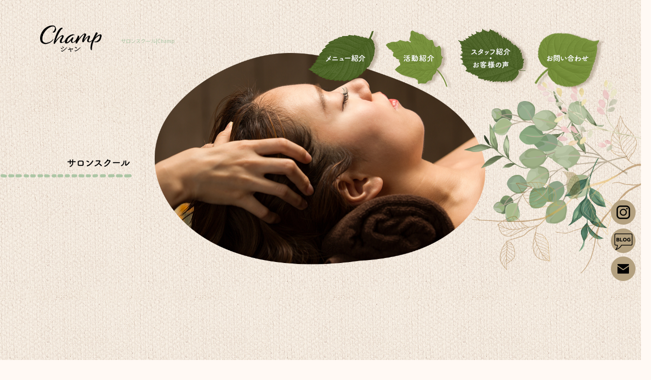

--- FILE ---
content_type: text/html; charset=UTF-8
request_url: https://www.champ-salon.com/school
body_size: 6493
content:
<!DOCTYPE html>
<html lang="ja">
<head>
<!-- ▼Googleアナリティクスタグ▼ -->

<!-- ▲Googleアナリティクスタグ▲ -->
<link rel='dns-prefetch' href='//www.google.com' />
<link rel='dns-prefetch' href='//s.w.org' />
<link rel="alternate" type="application/rss+xml" title="Champ &raquo; フィード" href="https://www.champ-salon.com/feed" />
<link rel="alternate" type="application/rss+xml" title="Champ &raquo; コメントフィード" href="https://www.champ-salon.com/comments/feed" />
		<script type="text/javascript">
			window._wpemojiSettings = {"baseUrl":"https:\/\/s.w.org\/images\/core\/emoji\/11\/72x72\/","ext":".png","svgUrl":"https:\/\/s.w.org\/images\/core\/emoji\/11\/svg\/","svgExt":".svg","source":{"concatemoji":"https:\/\/www.champ-salon.com\/60020132\/wp-includes\/js\/wp-emoji-release.min.js?ver=4.9.8"}};
			!function(a,b,c){function d(a,b){var c=String.fromCharCode;l.clearRect(0,0,k.width,k.height),l.fillText(c.apply(this,a),0,0);var d=k.toDataURL();l.clearRect(0,0,k.width,k.height),l.fillText(c.apply(this,b),0,0);var e=k.toDataURL();return d===e}function e(a){var b;if(!l||!l.fillText)return!1;switch(l.textBaseline="top",l.font="600 32px Arial",a){case"flag":return!(b=d([55356,56826,55356,56819],[55356,56826,8203,55356,56819]))&&(b=d([55356,57332,56128,56423,56128,56418,56128,56421,56128,56430,56128,56423,56128,56447],[55356,57332,8203,56128,56423,8203,56128,56418,8203,56128,56421,8203,56128,56430,8203,56128,56423,8203,56128,56447]),!b);case"emoji":return b=d([55358,56760,9792,65039],[55358,56760,8203,9792,65039]),!b}return!1}function f(a){var c=b.createElement("script");c.src=a,c.defer=c.type="text/javascript",b.getElementsByTagName("head")[0].appendChild(c)}var g,h,i,j,k=b.createElement("canvas"),l=k.getContext&&k.getContext("2d");for(j=Array("flag","emoji"),c.supports={everything:!0,everythingExceptFlag:!0},i=0;i<j.length;i++)c.supports[j[i]]=e(j[i]),c.supports.everything=c.supports.everything&&c.supports[j[i]],"flag"!==j[i]&&(c.supports.everythingExceptFlag=c.supports.everythingExceptFlag&&c.supports[j[i]]);c.supports.everythingExceptFlag=c.supports.everythingExceptFlag&&!c.supports.flag,c.DOMReady=!1,c.readyCallback=function(){c.DOMReady=!0},c.supports.everything||(h=function(){c.readyCallback()},b.addEventListener?(b.addEventListener("DOMContentLoaded",h,!1),a.addEventListener("load",h,!1)):(a.attachEvent("onload",h),b.attachEvent("onreadystatechange",function(){"complete"===b.readyState&&c.readyCallback()})),g=c.source||{},g.concatemoji?f(g.concatemoji):g.wpemoji&&g.twemoji&&(f(g.twemoji),f(g.wpemoji)))}(window,document,window._wpemojiSettings);
		</script>
		<style type="text/css">
img.wp-smiley,
img.emoji {
	display: inline !important;
	border: none !important;
	box-shadow: none !important;
	height: 1em !important;
	width: 1em !important;
	margin: 0 .07em !important;
	vertical-align: -0.1em !important;
	background: none !important;
	padding: 0 !important;
}
</style>
<link rel='stylesheet' id='simplamodalwindow-css'  href='https://www.champ-salon.com/60020132/wp-content/plugins/light-box-miyamoto/SimplaModalwindow/jquery.SimplaModalwindow.css?ver=4.9.8' type='text/css' media='all' />
<link rel='stylesheet' id='contact-form-7-css'  href='https://www.champ-salon.com/60020132/wp-content/plugins/contact-form-7/includes/css/styles.css?ver=5.1.6' type='text/css' media='all' />
<link rel='stylesheet' id='contact-form-7-confirm-css'  href='https://www.champ-salon.com/60020132/wp-content/plugins/contact-form-7-add-confirm/includes/css/styles.css?ver=5.1' type='text/css' media='all' />
<link rel='stylesheet' id='toc-screen-css'  href='https://www.champ-salon.com/60020132/wp-content/plugins/table-of-contents-plus/screen.min.css?ver=1509' type='text/css' media='all' />
<link rel='stylesheet' id='addtoany-css'  href='https://www.champ-salon.com/60020132/wp-content/plugins/add-to-any/addtoany.min.css?ver=1.15' type='text/css' media='all' />
<script type='text/javascript' src='https://www.champ-salon.com/60020132/wp-includes/js/jquery/jquery.js?ver=1.12.4'></script>
<script type='text/javascript' src='https://www.champ-salon.com/60020132/wp-includes/js/jquery/jquery-migrate.min.js?ver=1.4.1'></script>
<script type='text/javascript' src='https://www.champ-salon.com/60020132/wp-content/plugins/light-box-miyamoto/SimplaModalwindow/jquery.SimplaModalwindow.js?ver=1.7.1'></script>
<script type='text/javascript' src='https://www.champ-salon.com/60020132/wp-content/plugins/add-to-any/addtoany.min.js?ver=1.1'></script>
<link rel='https://api.w.org/' href='https://www.champ-salon.com/wp-json/' />
<link rel="canonical" href="https://www.champ-salon.com/school" />
<link rel='shortlink' href='https://www.champ-salon.com/?p=1015' />
<link rel="alternate" type="application/json+oembed" href="https://www.champ-salon.com/wp-json/oembed/1.0/embed?url=https%3A%2F%2Fwww.champ-salon.com%2Fschool" />
<link rel="alternate" type="text/xml+oembed" href="https://www.champ-salon.com/wp-json/oembed/1.0/embed?url=https%3A%2F%2Fwww.champ-salon.com%2Fschool&#038;format=xml" />

<script data-cfasync="false">
window.a2a_config=window.a2a_config||{};a2a_config.callbacks=[];a2a_config.overlays=[];a2a_config.templates={};a2a_localize = {
	Share: "共有",
	Save: "ブックマーク",
	Subscribe: "購読",
	Email: "メール",
	Bookmark: "ブックマーク",
	ShowAll: "すべて表示する",
	ShowLess: "小さく表示する",
	FindServices: "サービスを探す",
	FindAnyServiceToAddTo: "追加するサービスを今すぐ探す",
	PoweredBy: "Powered by",
	ShareViaEmail: "メールでシェアする",
	SubscribeViaEmail: "メールで購読する",
	BookmarkInYourBrowser: "ブラウザにブックマーク",
	BookmarkInstructions: "このページをブックマークするには、 Ctrl+D または \u2318+D を押下。",
	AddToYourFavorites: "お気に入りに追加",
	SendFromWebOrProgram: "任意のメールアドレスまたはメールプログラムから送信",
	EmailProgram: "メールプログラム",
	More: "詳細&#8230;"
};

(function(d,s,a,b){a=d.createElement(s);b=d.getElementsByTagName(s)[0];a.async=1;a.src="https://static.addtoany.com/menu/page.js";b.parentNode.insertBefore(a,b);})(document,"script");
</script>
<!-- Google tag (gtag.js) -->
<script async src="https://www.googletagmanager.com/gtag/js?id=G-HL6P8M7F2H"></script>
<script>
  window.dataLayer = window.dataLayer || [];
  function gtag(){dataLayer.push(arguments);}
  gtag('js', new Date());

  gtag('config', 'G-HL6P8M7F2H');
</script>
<style type="text/css">div#toc_container {width: 50%;}</style><meta charset="UTF-8" />
<meta name="viewport" content="width=1400">
<meta name="format-detection" content="telephone=no">
<meta property="og:image" content="https://www.champ-salon.com/apple-touch-icon.png"><title>  サロンスクール | Champ</title>
<link rel="profile" href="https://gmpg.org/xfn/11" />
<link rel="stylesheet" type="text/css" media="all" href="https://www.champ-salon.com/60020132/wp-content/themes/multipress/style.css" />
<link rel="stylesheet" type="text/css" media="all" href="https://www.champ-salon.com/60020132/wp-content/themes/multipress/theme.css" />
<link rel="stylesheet" type="text/css" media="all" href="https://www.champ-salon.com/60020132/wp-content/themes/multipress/common.css" />
<link rel="icon" href="https://www.champ-salon.com/favicon.ico" />
<link rel="apple-touch-icon" type="image/png" sizes="240x240" href="https://www.champ-salon.com/apple-touch-icon.png">
<link rel="stylesheet" type="text/css" media="all" href="/files/files_common.css" />
<link rel="stylesheet" type="text/css" media="all" href="/files/files_pc.css" />

<link rel="pingback" href="https://www.champ-salon.com/60020132/xmlrpc.php" />





<meta name="description" content="Champ(ｼｬﾝ)は大阪市東成区にある完全予約制のプライベートエステサロンです。　今までにないフェイシャル&背骨&潜在意識へのアプローチで美容と健康、あらゆるお悩みにお答えいたします。" />
<meta name="keywords" content="Champ,大阪市,エステ,フェイシャル,肌荒れ,プライベートサロン,シャン" />

<script type="text/javascript" src="/files/js/effect_pc.js"></script>
<link rel="stylesheet" href="/files/Gallery-master/css/blueimp-gallery.min.css">
<script src="/files/Gallery-master/js/blueimp-gallery.min.js"></script>


<!-- OGPここから -->
<meta property="fb:app_id" content="" />
<meta property="og:type" content="website" />
<meta property="og:locale" content="ja_JP" />
<meta property="og:description" content="">
<meta property="og:title" content="Champ">
<meta property="og:url" content="https://www.champ-salon.com/">
<meta property="og:image" content="https://www.champ-salon.com/apple-touch-icon.png">
<meta property="og:site_name" content="Champ">
<!-- OGPここまで -->
</head>


<body id="page_1015"  class="blog">

<div id="wrapper">
<div id="blueimp-gallery" class="blueimp-gallery blueimp-gallery-controls">
    <div class="slides"></div>
    <h3 class="title"></h3>
    <p class="description"></p>
    <a class="prev">‹</a>
    <a class="next">›</a>
    <a class="close">×</a>
    <a class="play-pause"></a>
    <ol class="indicator"></ol>
</div>

	<div id="branding_box">

	<h1 id="site-description">
<a href="https://www.champ-salon.com/" title="Champ" rel="home">  サロンスクール|Champ</a>
	</h1>


<div id="header_information" class="post">

	
<div class="post-data">
<div class="main_header">
<a href="/"><img src="/files/sp1.gif" width="240" height="100" /></a>
</div></div>

<div class="clear_float"></div>

	
</div><!-- #header_information -->


	<div id="access" role="navigation">
		<div class="menu-header"><ul id="menu-gnavi" class="menu"><li id="menu-item-1066" class="gnavi11 menu-item menu-item-type-post_type menu-item-object-page menu-item-has-children menu-item-1066"><a href="https://www.champ-salon.com/facial">メニュー紹介</a>
<ul class="sub-menu">
	<li id="menu-item-35" class="sub-gnavi menu-item menu-item-type-post_type menu-item-object-page menu-item-35"><a href="https://www.champ-salon.com/facial">フェイシャルエステ</a></li>
	<li id="menu-item-1067" class="sub-gnavi menu-item menu-item-type-post_type menu-item-object-page menu-item-1067"><a href="https://www.champ-salon.com/headspa">ドライヘッドスパ</a></li>
	<li id="menu-item-1068" class="sub-gnavi menu-item menu-item-type-post_type menu-item-object-page menu-item-1068"><a href="https://www.champ-salon.com/skeletal_correction">骨格矯正</a></li>
	<li id="menu-item-1069" class="sub-gnavi menu-item menu-item-type-post_type menu-item-object-page menu-item-1069"><a href="https://www.champ-salon.com/price">料金案内</a></li>
</ul>
</li>
<li id="menu-item-1070" class="gnavi12 menu-item menu-item-type-post_type menu-item-object-page current-menu-ancestor current-menu-parent current_page_parent current_page_ancestor menu-item-has-children menu-item-1070"><a href="https://www.champ-salon.com/asatoto">子ども食堂「アサトト」</a>
<ul class="sub-menu">
	<li id="menu-item-33" class="sub-gnavi menu-item menu-item-type-post_type menu-item-object-page menu-item-33"><a href="https://www.champ-salon.com/asatoto">子ども食堂「アサトト」</a></li>
	<li id="menu-item-1071" class="sub-gnavi menu-item menu-item-type-post_type menu-item-object-page current-menu-item page_item page-item-1015 current_page_item menu-item-1071"><a href="https://www.champ-salon.com/school">サロンスクール</a></li>
</ul>
</li>
<li id="menu-item-1072" class="gnavi13 menu-item menu-item-type-post_type menu-item-object-page menu-item-has-children menu-item-1072"><a href="https://www.champ-salon.com/staff">スタッフ紹介/ お客様の声</a>
<ul class="sub-menu">
	<li id="menu-item-1074" class="sub-gnavi menu-item menu-item-type-post_type menu-item-object-page menu-item-1074"><a href="https://www.champ-salon.com/staff">スタッフ紹介</a></li>
	<li id="menu-item-1073" class="sub-gnavi menu-item menu-item-type-post_type menu-item-object-page menu-item-1073"><a href="https://www.champ-salon.com/voice">お客様の声</a></li>
</ul>
</li>
<li id="menu-item-1075" class="gnavi14 menu-item menu-item-type-post_type menu-item-object-page menu-item-has-children menu-item-1075"><a href="https://www.champ-salon.com/info">お問い合わせ</a>
<ul class="sub-menu">
	<li id="menu-item-84" class="sub-gnavi menu-item menu-item-type-post_type menu-item-object-page menu-item-84"><a href="https://www.champ-salon.com/info">サロン紹介</a></li>
	<li id="menu-item-31" class="sub-gnavi menu-item menu-item-type-post_type menu-item-object-page menu-item-31"><a href="https://www.champ-salon.com/contact">お問い合わせフォーム</a></li>
</ul>
</li>
</ul></div>	</div><!-- #access -->

	</div><!-- #branding_box -->
<div id="main_teaser" class="entry_teaser_1015">
  

        <img alt="サロンスクール" src="https://www.champ-salon.com/60020132/wp-content/uploads/2023/06/pc_teaser_06.png">
</div>
<div id="outer_block">
<div id="inner_block">

	<div id="main">

		<div id="container_top">

			<div id="content" role="main">


<div id="gp7sscik99ksk62qqziy" class="nb_01 nb01_1015 post easys_content">
<div class="easys_content_inner">


<div class="entry_post post_margin entry_post_1144">


  

  
<h2 class="headline_title title_1144 type-A">サロンスクールも開催中</h2>
  
                <div class="text_box text text_size_large float_right">
                  <div class="post_data margin-bottom_15"><p>当サロンでは、お客様だけでなく、これからエステティシャンやサロンオーナーを目指す方々への指導も行っています。１対１のマンツーマン形式で、当サロン独自の施術ノウハウや美容技術を指導、教授しています。また、ビジネス運営に関する実践的なアドバイスも充実していますので、開業に向けた具体的なステップを一緒に考えることも可能です。美と健康のプロフェッショナルを目指す方々への全面的なサポートをしています。</p>
</div><!-- /post_data -->
  </div><!-- /text_box -->
  
          <div class="eyecatch margin-bottom_10  img_size_small float_left">
            <img loading="lazy" decoding="async" src="https://www.champ-salon.com/60020132/wp-content/uploads/2023/06/pixta_36585239_M.jpg" alt="pixta_36585239_M" />
          </div><!-- /eyecatch -->  
  
  

  
</div><!-- /entry_post -->

<div class="entry_post post_margin entry_post_1147">


  

  
<h3 class="entry_title title_1147 type-A">様々なニーズに応えたい</h3>
  
                <div class="text_box text text_size_large float_left">
                  <div class="post_data margin-bottom_15"><p>私たちのサロンスクールでは、理論だけでなく実践的なスキルも身につけて頂きます。各生徒の目的に合わせた1対1のマンツーマン指導で、一人ひとりの顧客に最適なケアを提供する方法を学んでいきます。また、美容業界の最新トレンドに追随し、最先端の技術や製品についても深く学んで頂きます。</p>
<p>経験豊富な講師陣が、実践的なアドバイスを提供し、継続してサポートを続け、ビジネスの成長や成功をお手伝いします。困った時にはいつでもご相談頂けます。私たちのサロンスクールは、皆様が美と健康のプロフェッショナルとして活躍するための全面的なサポートを約束します。</p>
</div><!-- /post_data -->
  </div><!-- /text_box -->
  
          <div class="eyecatch margin-bottom_10  img_size_small float_right">
            <img loading="lazy" decoding="async" src="https://www.champ-salon.com/60020132/wp-content/uploads/2023/06/AdobeStock_209619209.jpg" alt="AdobeStock_209619209" />
          </div><!-- /eyecatch -->  
  
  

  
</div><!-- /entry_post -->

<div class="entry_post post_margin entry_post_1146">


  

                  <div class="float_content text_size_large float_right">
<h4 class="mid_sub_entry_title title_1146 type-A">お問い合わせ</h4>
  
                <div class="text_box text text_size_large float_right">
                  <div class="post_data margin-bottom_15"><p>問い合わせページのメールフォームにて、サロンスクール入講のお問い合わせの旨を内容に明記し、お問い合わせください。その際、氏名、年齢、これまでの経歴や経験、サロンスクールに応募するきっかけを入力ください。開業だけでなく自身の美と健康のための知見を広げたい等、これからの生活にも活かせるような内容を提供しております。</p>
</div><!-- /post_data -->
  </div><!-- /text_box --></div><!-- /float_content -->
  
          <div class="eyecatch margin-bottom_10  img_size_small float_left">
            <img loading="lazy" decoding="async" src="https://www.champ-salon.com/60020132/wp-content/uploads/2023/06/AdobeStock_341824342.jpg" alt="AdobeStock_341824342" />
          </div><!-- /eyecatch -->  
  
  

  
</div><!-- /entry_post -->
</div><!-- /easys_content_inner -->
</div><!-- /easys_content -->


<div id="av6oqmuxo2wrvqv7qszm" class="nd_01 nd01_1015 post easys_content">
<div class="easys_content_inner" id="links_av6oqmuxo2wrvqv7qszm">




<div class="clear_float"></div><div class="img_display img_display_1096" style="overflow:hidden;">             
             <div class=" margin-bottom_50 field_1col">
               <div class="eyecatch set_width">
                 <a href="/contact">
                   <img src="https://www.champ-salon.com/60020132/wp-content/uploads/2023/06/contact_bg.png" alt="contact_bg" decoding="async">
                 </a>
               </div>
             </div></div>
</div>
</div>

			</div><!-- #content -->
		</div><!-- #container -->


</div><!-- #main -->

</div><!-- #inner_block -->
</div><!-- #outer_block -->

<div id="footer_block">
	<div id="footer_box">
		<div id="footer_sitemap_block">



    <div id="footer-widget-area" role="complementary">

<div id="first" class="widget-area">
  <ul class="xoxo">
<div class="menu-header"><ul id="menu-footer_navi" class="menu"><li id="menu-item-59" class="menu-item menu-item-type-post_type menu-item-object-page menu-item-home menu-item-59"><a href="https://www.champ-salon.com/">トップページ</a></li>
<li id="menu-item-60" class="menu-item menu-item-type-post_type menu-item-object-page menu-item-60"><a href="https://www.champ-salon.com/facial">フェイシャルエステ</a></li>
<li id="menu-item-1076" class="menu-item menu-item-type-post_type menu-item-object-page menu-item-1076"><a href="https://www.champ-salon.com/headspa">ドライヘッドスパ</a></li>
<li id="menu-item-1077" class="menu-item menu-item-type-post_type menu-item-object-page menu-item-1077"><a href="https://www.champ-salon.com/skeletal_correction">骨格矯正</a></li>
<li id="menu-item-1078" class="menu-item menu-item-type-post_type menu-item-object-page menu-item-1078"><a href="https://www.champ-salon.com/price">料金案内</a></li>
<li id="menu-item-61" class="menu-item menu-item-type-post_type menu-item-object-page menu-item-61"><a href="https://www.champ-salon.com/asatoto">子ども食堂「アサトト」</a></li>
<li id="menu-item-1079" class="menu-item menu-item-type-post_type menu-item-object-page current-menu-item page_item page-item-1015 current_page_item menu-item-1079"><a href="https://www.champ-salon.com/school">サロンスクール</a></li>
<li id="menu-item-1080" class="menu-item menu-item-type-post_type menu-item-object-page menu-item-1080"><a href="https://www.champ-salon.com/staff">スタッフ紹介</a></li>
<li id="menu-item-1081" class="menu-item menu-item-type-post_type menu-item-object-page menu-item-1081"><a href="https://www.champ-salon.com/voice">お客様の声</a></li>
<li id="menu-item-87" class="menu-item menu-item-type-post_type menu-item-object-page menu-item-87"><a href="https://www.champ-salon.com/info">サロン紹介</a></li>
<li id="menu-item-63" class="menu-item menu-item-type-post_type menu-item-object-page menu-item-63"><a href="https://www.champ-salon.com/contact">お問い合わせフォーム</a></li>
<li id="menu-item-64" class="menu-item menu-item-type-post_type menu-item-object-page menu-item-64"><a href="https://www.champ-salon.com/blog">オフィシャルブログ</a></li>
</ul></div>  </ul>
</div>

  </div><!-- #footer-widget-area -->
		</div><!--#footer_sitemap_block-->

		<div class="footer_infomation">


<div id="footer_information" class="post">

		<div class="entry-post">

		<div class="post-data">
			<p>大阪府大阪市東成区</p>
<p>TEL：090-1503-6756</p>

<div id="fixed_side">
  <div id="fixed_btn_insta"><a href="https://www.instagram.com/champ.salon" target="blank"></a></div>
  <div id="fixed_btn_blog"><a href="/blog"></a></div>
  <div id="fixed_btn_contact"><a href="/contact"></a></div>
</div>



<div id="float_top_btn"><a href="#"><img src="/files/top_btn.png" alt="先頭へ戻る"></a></div>

<script type="text/javascript" src="/files/js/footer_pc.js"></script>		</div>

<div class="clear_float"></div>

	</div>
	
</div><!-- #footer_information -->


		</div><!-- .footer_infomation -->
	</div><!--footer_box-->

<address id="copyright">Copyright (C) Champ All Rights Reserved.</address>

</div><!--footer_block-->

</div><!--wrapper-->
<script type='text/javascript'>
/* <![CDATA[ */
var wpcf7 = {"apiSettings":{"root":"https:\/\/www.champ-salon.com\/wp-json\/contact-form-7\/v1","namespace":"contact-form-7\/v1"}};
/* ]]> */
</script>
<script type='text/javascript' src='https://www.champ-salon.com/60020132/wp-content/plugins/contact-form-7/includes/js/scripts.js?ver=5.1.6'></script>
<script type='text/javascript' src='https://www.champ-salon.com/60020132/wp-includes/js/jquery/jquery.form.min.js?ver=4.2.1'></script>
<script type='text/javascript' src='https://www.champ-salon.com/60020132/wp-content/plugins/contact-form-7-add-confirm/includes/js/scripts.js?ver=5.1'></script>
<script type='text/javascript'>
/* <![CDATA[ */
var tocplus = {"visibility_show":"show","visibility_hide":"hide","width":"50%"};
/* ]]> */
</script>
<script type='text/javascript' src='https://www.champ-salon.com/60020132/wp-content/plugins/table-of-contents-plus/front.min.js?ver=1509'></script>
<script type='text/javascript' src='https://www.google.com/recaptcha/api.js?render=6LfXaVAmAAAAABL7K3RC_Ok4JcR-FSvwrkWgbXqC&#038;ver=3.0'></script>
<script type='text/javascript' src='https://www.champ-salon.com/60020132/wp-includes/js/wp-embed.min.js?ver=4.9.8'></script>
<script type="text/javascript">
( function( grecaptcha, sitekey, actions ) {

	var wpcf7recaptcha = {

		execute: function( action ) {
			grecaptcha.execute(
				sitekey,
				{ action: action }
			).then( function( token ) {
				var forms = document.getElementsByTagName( 'form' );

				for ( var i = 0; i < forms.length; i++ ) {
					var fields = forms[ i ].getElementsByTagName( 'input' );

					for ( var j = 0; j < fields.length; j++ ) {
						var field = fields[ j ];

						if ( 'g-recaptcha-response' === field.getAttribute( 'name' ) ) {
							field.setAttribute( 'value', token );
							break;
						}
					}
				}
			} );
		},

		executeOnHomepage: function() {
			wpcf7recaptcha.execute( actions[ 'homepage' ] );
		},

		executeOnContactform: function() {
			wpcf7recaptcha.execute( actions[ 'contactform' ] );
		},

	};

	grecaptcha.ready(
		wpcf7recaptcha.executeOnHomepage
	);

	document.addEventListener( 'change',
		wpcf7recaptcha.executeOnContactform, false
	);

	document.addEventListener( 'wpcf7submit',
		wpcf7recaptcha.executeOnHomepage, false
	);

} )(
	grecaptcha,
	'6LfXaVAmAAAAABL7K3RC_Ok4JcR-FSvwrkWgbXqC',
	{"homepage":"homepage","contactform":"contactform"}
);
</script>

</body>
</html>

--- FILE ---
content_type: text/html; charset=utf-8
request_url: https://www.google.com/recaptcha/api2/anchor?ar=1&k=6LfXaVAmAAAAABL7K3RC_Ok4JcR-FSvwrkWgbXqC&co=aHR0cHM6Ly93d3cuY2hhbXAtc2Fsb24uY29tOjQ0Mw..&hl=en&v=PoyoqOPhxBO7pBk68S4YbpHZ&size=invisible&anchor-ms=20000&execute-ms=30000&cb=cgy1wlfwtb07
body_size: 48697
content:
<!DOCTYPE HTML><html dir="ltr" lang="en"><head><meta http-equiv="Content-Type" content="text/html; charset=UTF-8">
<meta http-equiv="X-UA-Compatible" content="IE=edge">
<title>reCAPTCHA</title>
<style type="text/css">
/* cyrillic-ext */
@font-face {
  font-family: 'Roboto';
  font-style: normal;
  font-weight: 400;
  font-stretch: 100%;
  src: url(//fonts.gstatic.com/s/roboto/v48/KFO7CnqEu92Fr1ME7kSn66aGLdTylUAMa3GUBHMdazTgWw.woff2) format('woff2');
  unicode-range: U+0460-052F, U+1C80-1C8A, U+20B4, U+2DE0-2DFF, U+A640-A69F, U+FE2E-FE2F;
}
/* cyrillic */
@font-face {
  font-family: 'Roboto';
  font-style: normal;
  font-weight: 400;
  font-stretch: 100%;
  src: url(//fonts.gstatic.com/s/roboto/v48/KFO7CnqEu92Fr1ME7kSn66aGLdTylUAMa3iUBHMdazTgWw.woff2) format('woff2');
  unicode-range: U+0301, U+0400-045F, U+0490-0491, U+04B0-04B1, U+2116;
}
/* greek-ext */
@font-face {
  font-family: 'Roboto';
  font-style: normal;
  font-weight: 400;
  font-stretch: 100%;
  src: url(//fonts.gstatic.com/s/roboto/v48/KFO7CnqEu92Fr1ME7kSn66aGLdTylUAMa3CUBHMdazTgWw.woff2) format('woff2');
  unicode-range: U+1F00-1FFF;
}
/* greek */
@font-face {
  font-family: 'Roboto';
  font-style: normal;
  font-weight: 400;
  font-stretch: 100%;
  src: url(//fonts.gstatic.com/s/roboto/v48/KFO7CnqEu92Fr1ME7kSn66aGLdTylUAMa3-UBHMdazTgWw.woff2) format('woff2');
  unicode-range: U+0370-0377, U+037A-037F, U+0384-038A, U+038C, U+038E-03A1, U+03A3-03FF;
}
/* math */
@font-face {
  font-family: 'Roboto';
  font-style: normal;
  font-weight: 400;
  font-stretch: 100%;
  src: url(//fonts.gstatic.com/s/roboto/v48/KFO7CnqEu92Fr1ME7kSn66aGLdTylUAMawCUBHMdazTgWw.woff2) format('woff2');
  unicode-range: U+0302-0303, U+0305, U+0307-0308, U+0310, U+0312, U+0315, U+031A, U+0326-0327, U+032C, U+032F-0330, U+0332-0333, U+0338, U+033A, U+0346, U+034D, U+0391-03A1, U+03A3-03A9, U+03B1-03C9, U+03D1, U+03D5-03D6, U+03F0-03F1, U+03F4-03F5, U+2016-2017, U+2034-2038, U+203C, U+2040, U+2043, U+2047, U+2050, U+2057, U+205F, U+2070-2071, U+2074-208E, U+2090-209C, U+20D0-20DC, U+20E1, U+20E5-20EF, U+2100-2112, U+2114-2115, U+2117-2121, U+2123-214F, U+2190, U+2192, U+2194-21AE, U+21B0-21E5, U+21F1-21F2, U+21F4-2211, U+2213-2214, U+2216-22FF, U+2308-230B, U+2310, U+2319, U+231C-2321, U+2336-237A, U+237C, U+2395, U+239B-23B7, U+23D0, U+23DC-23E1, U+2474-2475, U+25AF, U+25B3, U+25B7, U+25BD, U+25C1, U+25CA, U+25CC, U+25FB, U+266D-266F, U+27C0-27FF, U+2900-2AFF, U+2B0E-2B11, U+2B30-2B4C, U+2BFE, U+3030, U+FF5B, U+FF5D, U+1D400-1D7FF, U+1EE00-1EEFF;
}
/* symbols */
@font-face {
  font-family: 'Roboto';
  font-style: normal;
  font-weight: 400;
  font-stretch: 100%;
  src: url(//fonts.gstatic.com/s/roboto/v48/KFO7CnqEu92Fr1ME7kSn66aGLdTylUAMaxKUBHMdazTgWw.woff2) format('woff2');
  unicode-range: U+0001-000C, U+000E-001F, U+007F-009F, U+20DD-20E0, U+20E2-20E4, U+2150-218F, U+2190, U+2192, U+2194-2199, U+21AF, U+21E6-21F0, U+21F3, U+2218-2219, U+2299, U+22C4-22C6, U+2300-243F, U+2440-244A, U+2460-24FF, U+25A0-27BF, U+2800-28FF, U+2921-2922, U+2981, U+29BF, U+29EB, U+2B00-2BFF, U+4DC0-4DFF, U+FFF9-FFFB, U+10140-1018E, U+10190-1019C, U+101A0, U+101D0-101FD, U+102E0-102FB, U+10E60-10E7E, U+1D2C0-1D2D3, U+1D2E0-1D37F, U+1F000-1F0FF, U+1F100-1F1AD, U+1F1E6-1F1FF, U+1F30D-1F30F, U+1F315, U+1F31C, U+1F31E, U+1F320-1F32C, U+1F336, U+1F378, U+1F37D, U+1F382, U+1F393-1F39F, U+1F3A7-1F3A8, U+1F3AC-1F3AF, U+1F3C2, U+1F3C4-1F3C6, U+1F3CA-1F3CE, U+1F3D4-1F3E0, U+1F3ED, U+1F3F1-1F3F3, U+1F3F5-1F3F7, U+1F408, U+1F415, U+1F41F, U+1F426, U+1F43F, U+1F441-1F442, U+1F444, U+1F446-1F449, U+1F44C-1F44E, U+1F453, U+1F46A, U+1F47D, U+1F4A3, U+1F4B0, U+1F4B3, U+1F4B9, U+1F4BB, U+1F4BF, U+1F4C8-1F4CB, U+1F4D6, U+1F4DA, U+1F4DF, U+1F4E3-1F4E6, U+1F4EA-1F4ED, U+1F4F7, U+1F4F9-1F4FB, U+1F4FD-1F4FE, U+1F503, U+1F507-1F50B, U+1F50D, U+1F512-1F513, U+1F53E-1F54A, U+1F54F-1F5FA, U+1F610, U+1F650-1F67F, U+1F687, U+1F68D, U+1F691, U+1F694, U+1F698, U+1F6AD, U+1F6B2, U+1F6B9-1F6BA, U+1F6BC, U+1F6C6-1F6CF, U+1F6D3-1F6D7, U+1F6E0-1F6EA, U+1F6F0-1F6F3, U+1F6F7-1F6FC, U+1F700-1F7FF, U+1F800-1F80B, U+1F810-1F847, U+1F850-1F859, U+1F860-1F887, U+1F890-1F8AD, U+1F8B0-1F8BB, U+1F8C0-1F8C1, U+1F900-1F90B, U+1F93B, U+1F946, U+1F984, U+1F996, U+1F9E9, U+1FA00-1FA6F, U+1FA70-1FA7C, U+1FA80-1FA89, U+1FA8F-1FAC6, U+1FACE-1FADC, U+1FADF-1FAE9, U+1FAF0-1FAF8, U+1FB00-1FBFF;
}
/* vietnamese */
@font-face {
  font-family: 'Roboto';
  font-style: normal;
  font-weight: 400;
  font-stretch: 100%;
  src: url(//fonts.gstatic.com/s/roboto/v48/KFO7CnqEu92Fr1ME7kSn66aGLdTylUAMa3OUBHMdazTgWw.woff2) format('woff2');
  unicode-range: U+0102-0103, U+0110-0111, U+0128-0129, U+0168-0169, U+01A0-01A1, U+01AF-01B0, U+0300-0301, U+0303-0304, U+0308-0309, U+0323, U+0329, U+1EA0-1EF9, U+20AB;
}
/* latin-ext */
@font-face {
  font-family: 'Roboto';
  font-style: normal;
  font-weight: 400;
  font-stretch: 100%;
  src: url(//fonts.gstatic.com/s/roboto/v48/KFO7CnqEu92Fr1ME7kSn66aGLdTylUAMa3KUBHMdazTgWw.woff2) format('woff2');
  unicode-range: U+0100-02BA, U+02BD-02C5, U+02C7-02CC, U+02CE-02D7, U+02DD-02FF, U+0304, U+0308, U+0329, U+1D00-1DBF, U+1E00-1E9F, U+1EF2-1EFF, U+2020, U+20A0-20AB, U+20AD-20C0, U+2113, U+2C60-2C7F, U+A720-A7FF;
}
/* latin */
@font-face {
  font-family: 'Roboto';
  font-style: normal;
  font-weight: 400;
  font-stretch: 100%;
  src: url(//fonts.gstatic.com/s/roboto/v48/KFO7CnqEu92Fr1ME7kSn66aGLdTylUAMa3yUBHMdazQ.woff2) format('woff2');
  unicode-range: U+0000-00FF, U+0131, U+0152-0153, U+02BB-02BC, U+02C6, U+02DA, U+02DC, U+0304, U+0308, U+0329, U+2000-206F, U+20AC, U+2122, U+2191, U+2193, U+2212, U+2215, U+FEFF, U+FFFD;
}
/* cyrillic-ext */
@font-face {
  font-family: 'Roboto';
  font-style: normal;
  font-weight: 500;
  font-stretch: 100%;
  src: url(//fonts.gstatic.com/s/roboto/v48/KFO7CnqEu92Fr1ME7kSn66aGLdTylUAMa3GUBHMdazTgWw.woff2) format('woff2');
  unicode-range: U+0460-052F, U+1C80-1C8A, U+20B4, U+2DE0-2DFF, U+A640-A69F, U+FE2E-FE2F;
}
/* cyrillic */
@font-face {
  font-family: 'Roboto';
  font-style: normal;
  font-weight: 500;
  font-stretch: 100%;
  src: url(//fonts.gstatic.com/s/roboto/v48/KFO7CnqEu92Fr1ME7kSn66aGLdTylUAMa3iUBHMdazTgWw.woff2) format('woff2');
  unicode-range: U+0301, U+0400-045F, U+0490-0491, U+04B0-04B1, U+2116;
}
/* greek-ext */
@font-face {
  font-family: 'Roboto';
  font-style: normal;
  font-weight: 500;
  font-stretch: 100%;
  src: url(//fonts.gstatic.com/s/roboto/v48/KFO7CnqEu92Fr1ME7kSn66aGLdTylUAMa3CUBHMdazTgWw.woff2) format('woff2');
  unicode-range: U+1F00-1FFF;
}
/* greek */
@font-face {
  font-family: 'Roboto';
  font-style: normal;
  font-weight: 500;
  font-stretch: 100%;
  src: url(//fonts.gstatic.com/s/roboto/v48/KFO7CnqEu92Fr1ME7kSn66aGLdTylUAMa3-UBHMdazTgWw.woff2) format('woff2');
  unicode-range: U+0370-0377, U+037A-037F, U+0384-038A, U+038C, U+038E-03A1, U+03A3-03FF;
}
/* math */
@font-face {
  font-family: 'Roboto';
  font-style: normal;
  font-weight: 500;
  font-stretch: 100%;
  src: url(//fonts.gstatic.com/s/roboto/v48/KFO7CnqEu92Fr1ME7kSn66aGLdTylUAMawCUBHMdazTgWw.woff2) format('woff2');
  unicode-range: U+0302-0303, U+0305, U+0307-0308, U+0310, U+0312, U+0315, U+031A, U+0326-0327, U+032C, U+032F-0330, U+0332-0333, U+0338, U+033A, U+0346, U+034D, U+0391-03A1, U+03A3-03A9, U+03B1-03C9, U+03D1, U+03D5-03D6, U+03F0-03F1, U+03F4-03F5, U+2016-2017, U+2034-2038, U+203C, U+2040, U+2043, U+2047, U+2050, U+2057, U+205F, U+2070-2071, U+2074-208E, U+2090-209C, U+20D0-20DC, U+20E1, U+20E5-20EF, U+2100-2112, U+2114-2115, U+2117-2121, U+2123-214F, U+2190, U+2192, U+2194-21AE, U+21B0-21E5, U+21F1-21F2, U+21F4-2211, U+2213-2214, U+2216-22FF, U+2308-230B, U+2310, U+2319, U+231C-2321, U+2336-237A, U+237C, U+2395, U+239B-23B7, U+23D0, U+23DC-23E1, U+2474-2475, U+25AF, U+25B3, U+25B7, U+25BD, U+25C1, U+25CA, U+25CC, U+25FB, U+266D-266F, U+27C0-27FF, U+2900-2AFF, U+2B0E-2B11, U+2B30-2B4C, U+2BFE, U+3030, U+FF5B, U+FF5D, U+1D400-1D7FF, U+1EE00-1EEFF;
}
/* symbols */
@font-face {
  font-family: 'Roboto';
  font-style: normal;
  font-weight: 500;
  font-stretch: 100%;
  src: url(//fonts.gstatic.com/s/roboto/v48/KFO7CnqEu92Fr1ME7kSn66aGLdTylUAMaxKUBHMdazTgWw.woff2) format('woff2');
  unicode-range: U+0001-000C, U+000E-001F, U+007F-009F, U+20DD-20E0, U+20E2-20E4, U+2150-218F, U+2190, U+2192, U+2194-2199, U+21AF, U+21E6-21F0, U+21F3, U+2218-2219, U+2299, U+22C4-22C6, U+2300-243F, U+2440-244A, U+2460-24FF, U+25A0-27BF, U+2800-28FF, U+2921-2922, U+2981, U+29BF, U+29EB, U+2B00-2BFF, U+4DC0-4DFF, U+FFF9-FFFB, U+10140-1018E, U+10190-1019C, U+101A0, U+101D0-101FD, U+102E0-102FB, U+10E60-10E7E, U+1D2C0-1D2D3, U+1D2E0-1D37F, U+1F000-1F0FF, U+1F100-1F1AD, U+1F1E6-1F1FF, U+1F30D-1F30F, U+1F315, U+1F31C, U+1F31E, U+1F320-1F32C, U+1F336, U+1F378, U+1F37D, U+1F382, U+1F393-1F39F, U+1F3A7-1F3A8, U+1F3AC-1F3AF, U+1F3C2, U+1F3C4-1F3C6, U+1F3CA-1F3CE, U+1F3D4-1F3E0, U+1F3ED, U+1F3F1-1F3F3, U+1F3F5-1F3F7, U+1F408, U+1F415, U+1F41F, U+1F426, U+1F43F, U+1F441-1F442, U+1F444, U+1F446-1F449, U+1F44C-1F44E, U+1F453, U+1F46A, U+1F47D, U+1F4A3, U+1F4B0, U+1F4B3, U+1F4B9, U+1F4BB, U+1F4BF, U+1F4C8-1F4CB, U+1F4D6, U+1F4DA, U+1F4DF, U+1F4E3-1F4E6, U+1F4EA-1F4ED, U+1F4F7, U+1F4F9-1F4FB, U+1F4FD-1F4FE, U+1F503, U+1F507-1F50B, U+1F50D, U+1F512-1F513, U+1F53E-1F54A, U+1F54F-1F5FA, U+1F610, U+1F650-1F67F, U+1F687, U+1F68D, U+1F691, U+1F694, U+1F698, U+1F6AD, U+1F6B2, U+1F6B9-1F6BA, U+1F6BC, U+1F6C6-1F6CF, U+1F6D3-1F6D7, U+1F6E0-1F6EA, U+1F6F0-1F6F3, U+1F6F7-1F6FC, U+1F700-1F7FF, U+1F800-1F80B, U+1F810-1F847, U+1F850-1F859, U+1F860-1F887, U+1F890-1F8AD, U+1F8B0-1F8BB, U+1F8C0-1F8C1, U+1F900-1F90B, U+1F93B, U+1F946, U+1F984, U+1F996, U+1F9E9, U+1FA00-1FA6F, U+1FA70-1FA7C, U+1FA80-1FA89, U+1FA8F-1FAC6, U+1FACE-1FADC, U+1FADF-1FAE9, U+1FAF0-1FAF8, U+1FB00-1FBFF;
}
/* vietnamese */
@font-face {
  font-family: 'Roboto';
  font-style: normal;
  font-weight: 500;
  font-stretch: 100%;
  src: url(//fonts.gstatic.com/s/roboto/v48/KFO7CnqEu92Fr1ME7kSn66aGLdTylUAMa3OUBHMdazTgWw.woff2) format('woff2');
  unicode-range: U+0102-0103, U+0110-0111, U+0128-0129, U+0168-0169, U+01A0-01A1, U+01AF-01B0, U+0300-0301, U+0303-0304, U+0308-0309, U+0323, U+0329, U+1EA0-1EF9, U+20AB;
}
/* latin-ext */
@font-face {
  font-family: 'Roboto';
  font-style: normal;
  font-weight: 500;
  font-stretch: 100%;
  src: url(//fonts.gstatic.com/s/roboto/v48/KFO7CnqEu92Fr1ME7kSn66aGLdTylUAMa3KUBHMdazTgWw.woff2) format('woff2');
  unicode-range: U+0100-02BA, U+02BD-02C5, U+02C7-02CC, U+02CE-02D7, U+02DD-02FF, U+0304, U+0308, U+0329, U+1D00-1DBF, U+1E00-1E9F, U+1EF2-1EFF, U+2020, U+20A0-20AB, U+20AD-20C0, U+2113, U+2C60-2C7F, U+A720-A7FF;
}
/* latin */
@font-face {
  font-family: 'Roboto';
  font-style: normal;
  font-weight: 500;
  font-stretch: 100%;
  src: url(//fonts.gstatic.com/s/roboto/v48/KFO7CnqEu92Fr1ME7kSn66aGLdTylUAMa3yUBHMdazQ.woff2) format('woff2');
  unicode-range: U+0000-00FF, U+0131, U+0152-0153, U+02BB-02BC, U+02C6, U+02DA, U+02DC, U+0304, U+0308, U+0329, U+2000-206F, U+20AC, U+2122, U+2191, U+2193, U+2212, U+2215, U+FEFF, U+FFFD;
}
/* cyrillic-ext */
@font-face {
  font-family: 'Roboto';
  font-style: normal;
  font-weight: 900;
  font-stretch: 100%;
  src: url(//fonts.gstatic.com/s/roboto/v48/KFO7CnqEu92Fr1ME7kSn66aGLdTylUAMa3GUBHMdazTgWw.woff2) format('woff2');
  unicode-range: U+0460-052F, U+1C80-1C8A, U+20B4, U+2DE0-2DFF, U+A640-A69F, U+FE2E-FE2F;
}
/* cyrillic */
@font-face {
  font-family: 'Roboto';
  font-style: normal;
  font-weight: 900;
  font-stretch: 100%;
  src: url(//fonts.gstatic.com/s/roboto/v48/KFO7CnqEu92Fr1ME7kSn66aGLdTylUAMa3iUBHMdazTgWw.woff2) format('woff2');
  unicode-range: U+0301, U+0400-045F, U+0490-0491, U+04B0-04B1, U+2116;
}
/* greek-ext */
@font-face {
  font-family: 'Roboto';
  font-style: normal;
  font-weight: 900;
  font-stretch: 100%;
  src: url(//fonts.gstatic.com/s/roboto/v48/KFO7CnqEu92Fr1ME7kSn66aGLdTylUAMa3CUBHMdazTgWw.woff2) format('woff2');
  unicode-range: U+1F00-1FFF;
}
/* greek */
@font-face {
  font-family: 'Roboto';
  font-style: normal;
  font-weight: 900;
  font-stretch: 100%;
  src: url(//fonts.gstatic.com/s/roboto/v48/KFO7CnqEu92Fr1ME7kSn66aGLdTylUAMa3-UBHMdazTgWw.woff2) format('woff2');
  unicode-range: U+0370-0377, U+037A-037F, U+0384-038A, U+038C, U+038E-03A1, U+03A3-03FF;
}
/* math */
@font-face {
  font-family: 'Roboto';
  font-style: normal;
  font-weight: 900;
  font-stretch: 100%;
  src: url(//fonts.gstatic.com/s/roboto/v48/KFO7CnqEu92Fr1ME7kSn66aGLdTylUAMawCUBHMdazTgWw.woff2) format('woff2');
  unicode-range: U+0302-0303, U+0305, U+0307-0308, U+0310, U+0312, U+0315, U+031A, U+0326-0327, U+032C, U+032F-0330, U+0332-0333, U+0338, U+033A, U+0346, U+034D, U+0391-03A1, U+03A3-03A9, U+03B1-03C9, U+03D1, U+03D5-03D6, U+03F0-03F1, U+03F4-03F5, U+2016-2017, U+2034-2038, U+203C, U+2040, U+2043, U+2047, U+2050, U+2057, U+205F, U+2070-2071, U+2074-208E, U+2090-209C, U+20D0-20DC, U+20E1, U+20E5-20EF, U+2100-2112, U+2114-2115, U+2117-2121, U+2123-214F, U+2190, U+2192, U+2194-21AE, U+21B0-21E5, U+21F1-21F2, U+21F4-2211, U+2213-2214, U+2216-22FF, U+2308-230B, U+2310, U+2319, U+231C-2321, U+2336-237A, U+237C, U+2395, U+239B-23B7, U+23D0, U+23DC-23E1, U+2474-2475, U+25AF, U+25B3, U+25B7, U+25BD, U+25C1, U+25CA, U+25CC, U+25FB, U+266D-266F, U+27C0-27FF, U+2900-2AFF, U+2B0E-2B11, U+2B30-2B4C, U+2BFE, U+3030, U+FF5B, U+FF5D, U+1D400-1D7FF, U+1EE00-1EEFF;
}
/* symbols */
@font-face {
  font-family: 'Roboto';
  font-style: normal;
  font-weight: 900;
  font-stretch: 100%;
  src: url(//fonts.gstatic.com/s/roboto/v48/KFO7CnqEu92Fr1ME7kSn66aGLdTylUAMaxKUBHMdazTgWw.woff2) format('woff2');
  unicode-range: U+0001-000C, U+000E-001F, U+007F-009F, U+20DD-20E0, U+20E2-20E4, U+2150-218F, U+2190, U+2192, U+2194-2199, U+21AF, U+21E6-21F0, U+21F3, U+2218-2219, U+2299, U+22C4-22C6, U+2300-243F, U+2440-244A, U+2460-24FF, U+25A0-27BF, U+2800-28FF, U+2921-2922, U+2981, U+29BF, U+29EB, U+2B00-2BFF, U+4DC0-4DFF, U+FFF9-FFFB, U+10140-1018E, U+10190-1019C, U+101A0, U+101D0-101FD, U+102E0-102FB, U+10E60-10E7E, U+1D2C0-1D2D3, U+1D2E0-1D37F, U+1F000-1F0FF, U+1F100-1F1AD, U+1F1E6-1F1FF, U+1F30D-1F30F, U+1F315, U+1F31C, U+1F31E, U+1F320-1F32C, U+1F336, U+1F378, U+1F37D, U+1F382, U+1F393-1F39F, U+1F3A7-1F3A8, U+1F3AC-1F3AF, U+1F3C2, U+1F3C4-1F3C6, U+1F3CA-1F3CE, U+1F3D4-1F3E0, U+1F3ED, U+1F3F1-1F3F3, U+1F3F5-1F3F7, U+1F408, U+1F415, U+1F41F, U+1F426, U+1F43F, U+1F441-1F442, U+1F444, U+1F446-1F449, U+1F44C-1F44E, U+1F453, U+1F46A, U+1F47D, U+1F4A3, U+1F4B0, U+1F4B3, U+1F4B9, U+1F4BB, U+1F4BF, U+1F4C8-1F4CB, U+1F4D6, U+1F4DA, U+1F4DF, U+1F4E3-1F4E6, U+1F4EA-1F4ED, U+1F4F7, U+1F4F9-1F4FB, U+1F4FD-1F4FE, U+1F503, U+1F507-1F50B, U+1F50D, U+1F512-1F513, U+1F53E-1F54A, U+1F54F-1F5FA, U+1F610, U+1F650-1F67F, U+1F687, U+1F68D, U+1F691, U+1F694, U+1F698, U+1F6AD, U+1F6B2, U+1F6B9-1F6BA, U+1F6BC, U+1F6C6-1F6CF, U+1F6D3-1F6D7, U+1F6E0-1F6EA, U+1F6F0-1F6F3, U+1F6F7-1F6FC, U+1F700-1F7FF, U+1F800-1F80B, U+1F810-1F847, U+1F850-1F859, U+1F860-1F887, U+1F890-1F8AD, U+1F8B0-1F8BB, U+1F8C0-1F8C1, U+1F900-1F90B, U+1F93B, U+1F946, U+1F984, U+1F996, U+1F9E9, U+1FA00-1FA6F, U+1FA70-1FA7C, U+1FA80-1FA89, U+1FA8F-1FAC6, U+1FACE-1FADC, U+1FADF-1FAE9, U+1FAF0-1FAF8, U+1FB00-1FBFF;
}
/* vietnamese */
@font-face {
  font-family: 'Roboto';
  font-style: normal;
  font-weight: 900;
  font-stretch: 100%;
  src: url(//fonts.gstatic.com/s/roboto/v48/KFO7CnqEu92Fr1ME7kSn66aGLdTylUAMa3OUBHMdazTgWw.woff2) format('woff2');
  unicode-range: U+0102-0103, U+0110-0111, U+0128-0129, U+0168-0169, U+01A0-01A1, U+01AF-01B0, U+0300-0301, U+0303-0304, U+0308-0309, U+0323, U+0329, U+1EA0-1EF9, U+20AB;
}
/* latin-ext */
@font-face {
  font-family: 'Roboto';
  font-style: normal;
  font-weight: 900;
  font-stretch: 100%;
  src: url(//fonts.gstatic.com/s/roboto/v48/KFO7CnqEu92Fr1ME7kSn66aGLdTylUAMa3KUBHMdazTgWw.woff2) format('woff2');
  unicode-range: U+0100-02BA, U+02BD-02C5, U+02C7-02CC, U+02CE-02D7, U+02DD-02FF, U+0304, U+0308, U+0329, U+1D00-1DBF, U+1E00-1E9F, U+1EF2-1EFF, U+2020, U+20A0-20AB, U+20AD-20C0, U+2113, U+2C60-2C7F, U+A720-A7FF;
}
/* latin */
@font-face {
  font-family: 'Roboto';
  font-style: normal;
  font-weight: 900;
  font-stretch: 100%;
  src: url(//fonts.gstatic.com/s/roboto/v48/KFO7CnqEu92Fr1ME7kSn66aGLdTylUAMa3yUBHMdazQ.woff2) format('woff2');
  unicode-range: U+0000-00FF, U+0131, U+0152-0153, U+02BB-02BC, U+02C6, U+02DA, U+02DC, U+0304, U+0308, U+0329, U+2000-206F, U+20AC, U+2122, U+2191, U+2193, U+2212, U+2215, U+FEFF, U+FFFD;
}

</style>
<link rel="stylesheet" type="text/css" href="https://www.gstatic.com/recaptcha/releases/PoyoqOPhxBO7pBk68S4YbpHZ/styles__ltr.css">
<script nonce="dDPEhVGD6Kgj70MimtlGnw" type="text/javascript">window['__recaptcha_api'] = 'https://www.google.com/recaptcha/api2/';</script>
<script type="text/javascript" src="https://www.gstatic.com/recaptcha/releases/PoyoqOPhxBO7pBk68S4YbpHZ/recaptcha__en.js" nonce="dDPEhVGD6Kgj70MimtlGnw">
      
    </script></head>
<body><div id="rc-anchor-alert" class="rc-anchor-alert"></div>
<input type="hidden" id="recaptcha-token" value="[base64]">
<script type="text/javascript" nonce="dDPEhVGD6Kgj70MimtlGnw">
      recaptcha.anchor.Main.init("[\x22ainput\x22,[\x22bgdata\x22,\x22\x22,\[base64]/[base64]/[base64]/bmV3IHJbeF0oY1swXSk6RT09Mj9uZXcgclt4XShjWzBdLGNbMV0pOkU9PTM/bmV3IHJbeF0oY1swXSxjWzFdLGNbMl0pOkU9PTQ/[base64]/[base64]/[base64]/[base64]/[base64]/[base64]/[base64]/[base64]\x22,\[base64]\\u003d\x22,\x22wrvDoMK0woDDvFfCjS9QTS3CpcOhTjw9wrBxwo9Sw47DjRdTGsK9VnQsTUPCqMKAwqDDrGVwwpEyI2EIHjRDw6FMBg8Cw6hYw7oUZxJwwp/DgsKsw4nClsKHwoVNFsOwwqvCvsKJLhPDk3PCmMOEP8OgZMOFw6fDi8K4Vjlncl/CpkQ+HMOdZ8KCZ2wNTGUwwp5swqvCrsKsfTYXAcKFwqTDtsOUNsO0wr/DuMKTFH/Doll0w7kaH15Pw6xuw7LDksKjEcK2Xh03ZcKUwoAEa1JXRWzDgsOGw5Eew7LDpBjDjzsibXdywpZYwqDDjsO+wpk9woHCoQrCoMOdEsO7w7rDnsOyQBvDniHDvMOkwoEBcgMTw5I+wq55w7XCj3bDuRU3KcO9dz5ewo3CkS/CkMOOK8K5AsOSMMKiw5vCscK6w6BpKA1vw4PDlcOUw7fDn8Kew4AwbMKhfcOBw79cwoPDgXHCjMKnw5/[base64]/CpcOKw4LCk8KaKQprw4BTwq91LWJMJcOOKsKKwrPClcOZCXXDnMO9wogdwo8/[base64]/ClHvDpsKOwpomdljCghDDpcKCUMKdWsKhTcOmw5xaNsKbWQYMbRHDhk/[base64]/CvjMfw4bCtgB1w67DgWEAw5gFwro8DFTDkcOqLMODwpVzwoDCtMKnw5/[base64]/DrE3Dj8KXw43CnyfDksKNwo/[base64]/wpkkwqnDvsKbBsKgw4RZwqnDum3DgjdOw7HDsBLClzjDpsOyLsO6QMOiLlhIwplOwpoUwpzDmh9hQCwfwppABsKQKk8qwq/Cn2AqIRvCmcOGVsOYw4tqw6fCgcOGVcOTw6LDosK8WiPDocKLbsOsw7HDmGJswrgQw6jDgsKYSnFYwqTDjTUqw5vDr3PCr0kPc1vClsKnw7HCtxpzw5jDtMKGAn9pw5TDpRQTwrrCkVUmw4/[base64]/ClsOdV3scw5/[base64]/CgE7Cn15Vw4/[base64]/[base64]/Q8Kdw67DqhYschUrw63DnMOeckHDm8K0wopmX8OBw7U9wovCqwTCpcOheERrCDUdb8K8blgsw7/CoybDtnbCrHXCssKpwpjDjVRVDjEfw7/CkW1tw5wiw4kKBMKlGDjDmcOGQcOcw60Jd8OjwrfDncKYHg/CvMK/wrFpw6XCi8OARiYQK8Kxw5bDvMK1wq0mdQlmFxd2wqnCqcK3wqnDvcKaT8OdJcOZwpzDjMO7SzdewrJgw6FfUVBNw7DChCTCkDNna8Oxw6xjEH4WwrDCm8KPOHzCqkksWmB2CsKRP8OTwqXDs8Kww5o/B8OUwqzDrcOFwrQpGEopT8Orw4p2acKzKBDCtX/Dj1hTXcOOw4XCkHYvMGEWwrrCg2UCwonCmW87cSYmFsKLcRJ3w5PCiUrCisKHWcKow47Cn3tswpdOejMLeD/CgsOAw7ZIwqjDr8OpEW5hdsKsQgbCt07Dv8KYYFhbTGXCg8KmB0V3LWQ0w6xBwqDDvBPDtcOyHcOVTVLDqsOnMS7DhcKaXEAzw4zCpHnDjcOCwpLDncKtwoozw6vDiMOOJiDDnFjCjG0Owptqw4TCnjVuw47ChD/CtxhHw5TDtCUYMsKMw5PCkCXCgT9Bwrgnw6fCtMKPw7tIE3ovOsK3G8K/dsORwr56w5LCkcK0w79ADR5CS8KQAjg0OX8SwqPDvy7CkhdOcgQ8w5XDnDBdw6HDjGxuw53Cgz7DkcOQfMKlFE5IwpLDl8Klw6PDvsKjw4HCvcOcwqTDscOcwoLDkG7CkWU3w45xwp/[base64]/GDnDtsKXw7vDpizCssODw7jDvsKAcWRpC8KNAVLDqsOPw7BDbcKtwo9bw6hAw53CtcOCGnbCt8KeExQ4bcO4w4IrTlJbEXLCr3HDpHQGwqpfwqB5AyYZBsOcwpl9Cw/ClArDj0w9wpJYVS3Cv8OVDnbDnMKqeljCkcKqwqhqDQJ8ah0tMhvCmcOKw5nCuEXCksOySMOFwpIDwpomdsOewot+wpzCtsKZHsOrw7ZRwrJRZcKGY8K3w7oKcMK/H8Ktwr9twp8RSyFYUGQcV8Krw5DDjSrCrSFjD27DqcKiwrXDicOswpXDucKnBxgKw64ULMOYLWfDj8KYw4BPwp7ChMOmEsOUwrnCqmA/wqHCgsOHw5xMBTxrwrLDocKcZSh/WC7DuMKIwpDDgTx5MMOgwr3DqsK7wr7Cq8KCbADDsVvCrcOWPMKuwr9kckU5XAjDq15fwrrDlndcQ8Oswo3CtMOWew0kwocEwq/[base64]/[base64]/DukLCiMKSSsKNUiVPwpbDuHvDsw0ZeUvCnX7CpMOZwq7DocO/f2RKwq7DrMKbQGXCnMOfw6d1w4gRcMKrEsKPLsKswoYNScOEw5krw5fDpGgOCjJoUsODw5VCbcOcTQd/aAEED8K3K8Oww7JBw7kqw5BdZcO/a8OTMcOJCFjCuhIcw5Bcw77CmsKrZCpjXcKnwosWJVzDqHfCgRvDtDsdPyDCqxQ/fsKUEsKAcn/Cs8K/[base64]/DsMOVcEdDUsKfw4EDwqQvIVMdwq81wqcVRzjDi1AUOMKoSMOFS8Kaw5wpw4Quw4jDpyJ0E1rCqglMw7V3MHt2FsKYwrXDnDlJOVzCq2TDo8OvZsOqwqPDq8O+QmMyC3sJdxnClzbCgEfClFo6w419wpV6wq1CDSMrGMOsZh58wrdaMH/DlsKMJXvDscOoYsKzN8OpwqzDp8Ohw7hhw44Qwrlrc8KxL8KRw4TCs8Olwp4EWsKlw74Tw6bCpMKqJcK1wplywoNNUWtmKH8jwpLCscOwdcKaw4cqw5zDh8KZPMOvwoTCin/[base64]/Dq8KxwoZiw4E8woXDlMOkwoF2w6doAQxHEMO3AS7DsD/[base64]/[base64]/w6VOHsKiwq1pw4PDpUDDpVoAYT8mw6nDkMKeOMKpasOza8KPw7PCrX/DsWjCmMOxIW1VUAjDoHUta8K0HRkTAcKlScOxN2kkQw0IQMOmw4tiw74rw73Dm8OqY8Olw4IewpnDgUtCwqZwQcKRw70IaVJuw7ZIEMK7w5oGD8OUwrPCrsOKwqAYwqluwq1Cc14WDcORw7MYHsK5wp7DuMK0w5dRO8K6GBsRw5I6QsK5w67DlS41wojDi0EXwqcywq/DuMK+wpDDs8KxwrvDpGVyw4LCjCcsNgrClMKkwok6LB5RLzbDlhjCojAiwq1qwpbCjFg7wpbDtxDCpnvCk8KcZC3Dk13DrkkUXxPDsMKOSUNEw7nCoUvDigrDm3Jow4DDpsO7wq/DhG1iw6oqE8KWKcOjw5fCgcOpVsO4RsOJworCt8KkB8O9ZcOoKcOwwonCqMK0w5oAwqfCpD0hw445wr4Ww4o5wojChDTDpB7DkMOkwrrCmSU7wr7DoMOYGT5+woHDpWfCoRHDsV3Dvm9IwoAow7QYw7MpCRlrGGdBLsOoHcOOwoYGwp/[base64]/[base64]/CsiAIw4F/w7/[base64]/CpCDCisKow60Sw47CqVDDuMOjwossUcOOXn3DmsKNw719IcKEMMKowqtsw5UIOcOowrNvw78gAhvCoCAwwp50eB7CozpdAyzCiD3CpU4Twq8Fw5LDnklgQ8O3XsOgChrCv8OiwpzCg0ZPwqPDm8OsIMOyK8KAWmYXwqXCpsKnN8K+wq0Dwoc/wrPDnxLCox94RwI5acOJwqQia8ONw67Dl8Oew6o5aRViwpXDgi/CgMKQe11DJ0PCpTTDgwsGYlIrw5zDnGt4VMKWWcKZCDDCocOxw67DijnDt8OGDGfCgMKAw7N7w7wyWSFOcAHDscO5M8O0aiNxCMO5wqFrwqjDoDDDr2M5wprCnsO+KMOxPUDDiRdew4N2wpjDosKhD0/Cr2okV8KbwrfDnMOjb8OIw6/CnnvDpTwvccK7MCpzR8ONUcOhwqNYw5chwoHDgcKUw7DCvisqwobCqg9DdMK+wro+U8KiJWUra8Ogw6XDo8Ovw77CgnrCoMKQwobDhGPDoE/DhCnDksKSAG/Dqy7CswTDsxFPwrdzwoNGwqfDihs7wqnConV9w57DlzbCg27CtADCq8K2w6Ivw7jDhsOUSQrDuinDrDt3UWPCvcKPworCssOUH8KCw7sbwojDhiIHw4XCoV9zWMKSw4rCgsKpR8KSwow1w5/DlsOpR8OBwrjCnzHChcOiHnlZEFV9w5jCjkHCosK3wphYw5jCjcKHwp/CqMK1wo8FPjkywrA7wr9/KA4ITcKKAk/CkT0OS8ORwoRJw61ZwqvChxvCvMKeMl7DucKnw6VhwqEIBsO4wqvCkWdwB8K8wpJeYXXDs1Vuw6vDg2DDlcKnWsOUOsKmPsKdw40awovDpsOmfcONw5LCusOVVyYuwpgYw77DpcOHdsKqwpVNwofDiMKuwqQcW0PCvMK7ZcK2PsOvazN7w4Uobihrw67DkcK+wqZ/XcKXAsOWdsKWwr/DuW/Cpj1iw6zCrsOWw5HCoQPDmDAFwpEpRX3CkCxvXcO6w5dIw67DnsKRZRAXBsOIVMOrwpTDmMKbw6jCrsO0MCfDn8OVZ8Ksw6rDrU/Ci8KsAxUOwoAOwoHDpMKjw7gfLMKybwnDp8K6w4zCr1zDg8OVbsOiwq5HMioiFgZtNTkGwrPDucKwG34ww7/CjxILwoFIYsK0w5vCisKcw7vDr10yU3kEWm1tGkx+w6PDkAIpBsKXw7USw67Dvg9nCsO2K8OOAMKTwrfCtsKEUT5cCR/DimQlacOUC2LCpwEYwqvCtsOQS8Khw43DjmvCusKXwphMwqg8QMKCw6bDlcKfw65Uw7PDusKfwqTDhjjCuifCrVLCusKRw7DDtTHCj8O7wq/[base64]/[base64]/wp9ywojDr8KcAkHCn0bCqE89FcKUwqMDwpDCv00SY0gUO0sMwoM+JmNOD8ODOlpHCCLCr8KJf8ORwobDlsKEwpfDiwscaMKRwpDDuU5MNcKNwoBaKXLDkw1UOBgvwrPDmcKowqvDnx7DpjR/CcKwZXhGwqnDllxZwozDuzvCr212wo/Cri4IIDrDuDxZwq3DkX3CrMKmwogAccKVwpQaAQ7DjwfDiRF0FsK0w5gQXMOoBhQlEzFgUy/CjWsaB8O2EcOXwq4GdWEWwrBhw5DCnSEHVcOOesO3Xj3DnHVFRMO0w73CocOKBMO9w695w4fDjS0LHUg4PcOTOEDCn8OEw5YJG8KkwqM8JlMRw7rDl8OJwozDsMKIEMKAw5wHWcKfwq7DpDXCpsKcPcKaw4Ugw7/Dk2UHTRTDlsKdGlE1GcOVAzgRHDvDiDzDhsOyw7XDkAwoHTwaEiLDlMOtfcKgbhIdw4wIbsOIwqp1VcOjRMOowphtMkFXwr7DjsO6aDnDm8KYw7NSwpfDocKxw6PCoBvCp8Oyw7FydsKfGUfClcOPw63DtTBHEsOXw7ZxwqPDmTg9wo/DrcKHw5HCmMKvw7IWw57CqcODwoFqXDhLCkAtbgrCphpIGGMbcTFSwoczw4RhRcOIw55QYD/DvcO+GMK/wq4Aw6IBw7/CusKOazFuF0TDi0EXwoHDiyAiw53Dg8OZb8KxNUXCrMOUfkTDgGgxZxzDiMKHw5NrbcOxwok9w6Bowr1Rw6rDpcK3VsO/[base64]/Ch8Kmw4FdaDTDs8KWasK5GsKjeCtlETV3LgXCjMKkw63CqjDDq8K+wrl3QcOGwpFIN8KUUMOFbMOMIVHDuBHDkcKvGEPDnsK0E2oeCcKSNBYYFsOUMwrDvcKVw6k4w6vCpMKNw6A8wp4qwqLDpFvDqTvCm8OAYsOxOC/ClcOPAUHDqMOsCsKYw5sXw4VITzQjw5gqGxbCocKlwonDhlVswrIFXcKTJcObKMKQwpc2KVxvwqDCl8KPAMKcw47CrsOYQ1JefsKtw6LDrMKVw7fCncKmDGXCsMOZw6vCjmDDuzHCngAaSX/[base64]/DkRXDnDgvAcK0bMK+QQ0Jw6rDqQIIZcKOw71YwrIlwodhw60Pw5/[base64]/DvFQLdcKPw6nDtMOeCgPDvxRIw7nDl8OEwoxcPVDDl8KpR8KFG8OTwrB5PB7Cs8KhSDPDosK3J15CQMOdw4TChS3CucKmw7/Coy3CpTQBw6fDmMK7asK4w5PCvMKGw53CvljDhwQ6YsOvKXrDk3vCiDBaHsKBdmxew5dZPA15HcKfwpXDosKyU8KOw7XDhAcDw64Nw7/DlQvDtsKZwrRSw5fCuCHDhQXCi0xMesOIGWjCqDjDuWjCucOZw5wPw4fDgsO7ax/[base64]/DlMKCw7QdFH3CqUvCr8KzPRp/[base64]/DlCJuw6HDnS8MwqAtw6jDk3fCqXs8S0HChDMWwobDqlrDusKcU0jDumZkwrl9O2XDhcKyw7x9w5XCoEwEHR8Nwo8MDMOgF2DDqcOzw54wK8KYMMKkwowjwrNYwr0fw6/ChcKAcgjCpQTDoMOBTcKdwqUzw6vCiMO9w5/Dmw3Di3rCnGAAJ8KGwpwDwqwpw4x0eMOLdMOcwrHDqsKsRA3ClQbDjcO0w6HCr37CtMK7wpl7wod0wokEwq9gWMOeW0fCqMOyWE5WGsKKw6hbenw/w5lwwqPDr29wQ8OQwq0Vw7hyM8OsUMKywo/DpMKWTVPCmRLCvXDDmsK3LcKLwpMzLiXCijzCgcOSwoTChsOXw7vCrFrCoMOOwo7Dq8KSw7XCrsKiNMOUZWAcazXCp8OGwpjDkRAeBzBcN8OqGzYDwrHDsRzDksOywrzDicOWw6/[base64]/w5PDp1UUZk8pwq3CgGsowpDCnMKHw54mHMOWw5Vfw6nCmcKrwpRmw78oOiBTJsKvw4tRwrlDZHPDjMKbBRI/w6gKFBXCsMOfw70WT8KrwqLCiU4XwpdywrTCuUzDsHpww7jDghEYAENLC00zVMOWwolUwqEuXMO6w7Erwo9aIVnCrcK9wp5tw5xjK8Obw7rDhhohwpPDu3DCmztAZFQbw6dKZMOzDMKew7Uew6okC8Kzw6/CoEnChjLCpcOVw5nCusOBXh3DlArCiwNzwqEswphAOSQCwr3DvsKQJ2kqSsOnw6l3B30+woNKHDbDq0NWQsKDwoYvwrtrfcOPd8K/[base64]/DiHHClcK/IiPCnMOmV3cMw4XDl2bDunHDrHhKwo5jwp80w6hrwqLClF7CsivDvAlcw7lgw5cKw5TDs8Kjwq7CncOdI1bDpMKuYjcDw7dQwpl+wqlRw6sKB1Jbw43CksOMw6DCkMKEwqBjcGh9wo9FIw/Cv8O2wqnDt8KBwqBaw5Y0AnBgDTR/SwxVw6ZgwrfCnMOYwqbChQnCkMKUwrjDnmdJw4Fpw5VSw7vDkCjDq8KOw7vDuMOMw4PCpQ8dYsKqWsK1w7NNPcKbw6LDj8ORFsO7UcK7wobCjnh3w7kCwqLDgMKNE8KyJl3Ct8KGw4xxw5jCh8O4w4/[base64]/SnTCksOZw4o9wopXKcO5McO0w73CvsKpdWXCs8OOKcOoVidHV8OVTn9MFcOzw4A3w7fDvBPDoT3DtztHEHFWWMKqwpDDt8KYOFPDpcOwMMOYD8KiwqHDmQl3MS1QworDnsOewpZaw5PDmEzCvybCnUU4w7HCjjzChALDmxoPw6UcNCp7wq7DnizCpMOuw5/[base64]/[base64]/DtMKuUsO8w4pfw6EWwpPCrMKEwobDvsKZwo3Dn8KiwpXCv309BxjCp8KMGMKUJVNawp9cwr/ClsK1w7bDii7CvsOAwpvDoSlnB28RCnzCv3HDgMO4wodIwokfScKxwpPChMOSw6c7w71Tw6IUwrVcwoxcD8OzKMO5UMOyV8KMwoQ+AsO5DcKIwonClnHCt8O9Ji3CisOIw4A6wrZoQmFqfxHDnE1LwovCisOMW3l3woLCnQ/Dtjg1cMOWeGN4PxkgOMKCQ2VcJMOVDsOVd0LDocO3NHTCjcKOw4lxexvDoMKAwpTDphLDi2/Dtl5ow5XCmsKwMsOkUcKNf2PDlsKMZsOjwoLDgSTCiS4ZwpnClsKLw5TCu1vDhh/Du8KEFcKGAktGNcKzw6/DtMK2wqAdwp/Di8O9fsKZw5BtwoUQawbCkMOywos0ChI2wpdtNBjClgHCpwfDhwRUw78IV8Kvwq3DpwtJwrpibX7DtT3CnsKhExJcw78IasO1woA3QsOFw48LAGLCsVPDgDNzwqzDlMKHw6khwoVgKB7DkcOsw5/DsQYHwovCiwHDlcOFCEJ2wodfLcOIw4lTBMOfacKzUMKAwrfCvcKCwoUOO8ORw5QkCkbClwklAV/[base64]/YsOGJMKrwr0zNMOrITcGwp97R8Oqw4U6SMOrw6FPw54sFSHDsMOrw7t6LcKJwq5yQcO1YDXCgFDCq0/ClEDCrinClClDVsO7VcOEw4YEKzwuGcK2wpDCiis5d8Kow7hmLcK/L8OHwr4LwrsFwoQKw4fDtWjCtcO/aMKgOcOaPAnDmsKFwrtrAkDDgV4/w5JGw67Dl3ATw4JhXFdiUkPDjQAOAsKrAMKjw6xMYcOOw5PCusOmwq4HMxLCpsK4w5jDucOuQMOiLxR4Fk8Mwqwvw5UEw4lYwpbCtDHCosKbw7MPwrRYH8OdOSnCtSpewprCrsOmw5fCpXbCmn08asK5OsKgCsO+ZcK9GVLCjCMQITkSUWXCgDdSw5HCicOUGcKow60/ZcOGI8KDJsK1a3tAajtHPA/[base64]/VcOkw5rCssKIw7XDrkfCqHdZbsOJIMKFH8KBw7vDv8KMFQdcwrbCrsOhZGoDFsKGKgnCk3kWwqh3c3VmVMOBaX/DjW/[base64]/[base64]/[base64]/DpXx/w7sIUMOgIcOMVGQ1wpHChhPCmMO+KX/DiG9mwoPDh8KNwrMiJcOkdHjCl8KVRmDCk25rW8OCOcKdwo/ChcKrbsKbFcOYDWBEwo3CmsKLwr3DlsKAIgbDhcO5w5dqOMKbw77DsMKjw5tJJzrCjMKMFzIUfzDDscO9w73CicK0eGgiKMOKBsOAwrwAwoEscX7DssO2wrQJwonCjFbDmH/DrcKjZ8KcRi0VLsOewrh7wpLDhBbDqcO1I8OsVxHDl8KhfcK6w7c5XT4oE0RuGsOsfH3CtsOKa8OowrzDgsOqFMKGw4llwobDnMKYw4s7w44KPsO0CBRQw4d5b8OYw4NMwoQawpbDgMKFwpTCkgbDhMKiU8KDA3Z5c29JQ8OpZcO/[base64]/CsV7Cv3ckwr87e8KKSMOCwr9qWUseU8KTw6N0JsK8Vx7DgyrDgiV7PD0aOcKfwpkkJMKRwoVIw6htw4HDrA5vwohNBS7Dj8OWLcKNLF/CpDN6DU3Dk0/ClsOmW8OXCmUCdV7Dk8OdwqHDl3vCsT45wonClwHCsMOOw7PDqcOVS8OEw7zDnsK0VCk5J8K9w7DDkm9VwqjDiG3DrMK1KnHDp3VrViUUw7TCs1nCrMKAwpvDmE58wpZjw7tPwrF4XFjDki/[base64]/dsOgNyHDq0rCnsOwFcOTwokvw5TCqMKNwqnDqhIwAcOMAH7CrV/CuWXCqWjDjHAhwpc9GsKOw5/DgMKUwo5OZ0XCl1NFKX7DrsOjccKyaChmw7c3RcOoX8ONwo3CjsObIyHDqMKrwqfDnytdwr/CjcKEPMOeTMOfAg3Dt8ODT8OzLBELw5tNwqzCq8OefsOLAsOQwpHDvy/Crnk/w5XDmjPDtCVawrTCpzMOw7hfe1kew7Qjw7RUJm/DkxPCpMKBw5XCvSHClsK0McOnImd0HMKnFMOywp7DqVLCq8OVYcKoP3jCu8KZwp/CqsKdXR3CgMOGJcKLwrFow7HDr8OPwrXChsODQBbCrkXCn8KGw4sbwozDr8KrYwItBS5two3CjhFlE37DmwZ5wrXCssK1w486VsOgw4EGw4ltwoIiFjfCgsOxw618f8K0w5AqSsKYw6FRw5DCjH9EN8Kpw7rCkcOLwoUFw6zDgzvCjXE+Ik0/[base64]/[base64]/Dg2HDmzs2eVjDuHlcQDxmHMK1TzTDncOVwpnDosK5wp9Kw5wXw7HDqG3CnWJxN8KOOBNvcwDCksOkOhzDu8OkwqDDojR7IlrCl8Oowq5Ca8Kcwp0Hwr0OKsOkNEoDLsOrw41HeS9sw646SMOtwosww5BLBcOwNUnDh8OEw7sGw4bCnsOMLcKfwqRRF8KFSV/DmlvCskDCo3Iqw5MJfjRJHjnDtwEkGsKvwodNw7TCv8OZwr/Co3ILNcOSSMO8eVV8DMO0wpkdwoTCkh8JwpgywpRbwrjCmUNXIEhHHsKNw4LDlDTCp8KZwpvCgijCsifDikM5woDDjToGwrbDjzocbMOzAkh0OMKtBcK/[base64]/[base64]/w5MuPMOkw6LCkMKJY8OPInojBFsAF8KdK8KLw7ImJUbDrsOtwrtxVBIiw7sEaSLCtmPDryAzw6TDmMK+LnbCkAZzTMONY8ORw53DtDo5w55rw4DCjR86P8O+woHCo8O0wpLDo8KwwpVUFMKKwq82woPDmBxeeU00CsKNwp/DtcOJwprDgMKVNHNdXFRGE8OMwr5jw5N+wofDlsOEw57ClW93w6FrwoTDqMODw4rCjsKvKxIgwq01FAMlwozDvgdpwrcPwp7Dk8Kdwq9JFVsdRMOAwrJWwrYYGDN4dMO0w4ASR3U0flLCoWDDkAsdwo/ClF7Dp8OED11AW8KcwrTDnTDCmwQSChrDlMOzwpIPwqRlOsKlw7vDkcKGwrTDo8OrwrLCpsK7AcOewpXCuTDCo8KHwp4OfsKyLgl1wrnCtsOCw5XCnhvDh2JJw57DsVEZwqV9w6TCnMK+FA7CmMOlw4NvwpzCiUkEXyzCuEbDm8KOw53CiMKVFsKQw7pOFsOgw4/Cj8K2ajjDiF/CkTNVwonDvxbCvcK9Km1CK2/DkMOEAsKecgLCkATDvcOvw5khwr3CtknDlmRpw6PDhkTCuTjDrMOmfMKywrbDpXcVFm/[base64]/w4Qkw7Rew69eZkjDrHgUw6vCiGnDi8OZXcKawr8ZwprCtcOCUMOZY8Ktwq9hJxbCrDwuPcOrXcKEBcO8w6ZTCEPCgcK/VsKzw4jDqcKEwoQlJwNfwp/CjcKNCMOhwo0XS3PDkiDCp8O6c8O+OmEiwqPDhcKyw6IgacO0wrBgC8OKw6NNAsKmw6dLecKlaxIQwoVDwoHCvcKIwpnChsKeWcOcwpvCoQFEw7fCo23Co8KIUcKrLsKHwrMxBsO6JsKaw7EyYsOsw6TDu8KKHVkuw5pVI8Oqwrxqw71hw6/Duj7ChGrCjMOMwozCqsKtw4nCggTCl8OMw5TCgMOpcMKnUmkdemFpNlDCkFs6w63Dv3LCv8OsdQ8XVcOXUQzDiEPClGTDicOtN8KDUQPDk8K/QxrCpcOfYMO/V0nCpBzDul/DnS1tK8OkwqR7w6PDh8KKw4TCgmXClk1oGRldKnZZX8K1QhF+w5TDlcKODC8+G8O2KytVwqjDosOgwqRrw4zDq0rDuCTCq8K/HX7Cl0svCix9C0kXw7FQw5TDqlLDusOsw7XCiAsBwqzChmASw7rCigZ8E0bCqT3DtMKJw59xw5vCmsOGwqTDuMK/w4IkWC4XfcK/ZHBvw4jCpsOCaMORIMO+R8KFwrbCgncDZ8OlLsOFwqNHwpnDlXTDmFHDscKKw6HDmXVwNMOQGRtte13CmsOVwqADw6HClMK3fG7CqxYGMsOtw714w4YRwqsgwqfCpsKbSX/CuMKjw7DClnTCicKBYcOCwq9yw5rDhHvCusK7MsKeYndtHsK0wqXDs2JsT8KBS8OLwql6ZMOoBjAnPMOacMOdw4PDsmBCP2cXw6/[base64]/w6TDoBPCpMKqMHPCr8KuQ8OeNcOGw57DocOPcyPDpMK7wqPCqcOYUcKjwqjDo8Oxwol2wohiDhUZw7YYS1VvUyDDg2fDtMO3GsKWXcOZw5cMA8OpD8KWw70IwrzDjcKJw4jDoSrDi8OlSsK2SGpIIz3Dl8OLWsOkw53DjMK8wqJtw7PDpToMA2rCtRcGAXQlOHExw6s/QsOzwqg1FlnCgE7DjMKYwq0OwqQ3GMOULm3DrVQOUsOrIzhiw7nDtMOsMsKnASRJw7RoV3LCiMOQez/DmDdswqnCqMKdw7IBw53DjMKpZMOYYFDDi0DCvsOow6vCnkoSwpjDlsOlwoXDpiwnwo16w6QsU8KQZsKuwr7DkkJnw7YtwpLDhSgbwobDvMKsd3HDoMKSD8OOABIqHAjDjAFkwoLCu8OICsOKw7fCiMOpVRoGw7hrwoU6SMOgAcO/FhQEBcORDXEgw7RQCsOGw6/DjnA8DsOTfcOVIsOHw6o4wosSwq/DnsOqwoXCg28NGXDCn8KYwpgjw5UrBj/[base64]/wqB6woLDuApBFApRwpzDjk0oH8OSw58PwpDDm8OhaTN8J8KVPw3CiBjDq8OLIsKaJj/ChcOAwr/DhDfCjcK5LD8Zw6pSUxvDhnIxwrsjPcKawo4/EMO/RGLCpEJow7oBw7rDmj9Uwr4Ie8OiemnDpTnDqCoJA1ALwpFXwrLCr1Vkwo5Lw4RmeyHDt8OwNsKVw4zCm3B3OFxsGkLDk8Oxw7jDlMOGw6FUeMOdTm5owo/DlwFmw6fDvMKmFAzDi8KWwpU2DHbChz1tw5sGwofDgX8QUMOxS1I2w7cCCsK1w7UGwoJlXMOQd8OFw6l4ECnDo13Cq8OUCMKGCcK9H8KVw5PCrcKJwp08woPDgkESw5DDuhTCt3Fgw68LH8KkACbCsMOvwp/[base64]/CpnnDnwPDuFzCh8KLMwl6wpZZw6HCrR3DicOUwopSw49wBsOkw47Di8ODworDvGEiwovCt8O6FhFGwpvCkn8PcUpCwoPCohYVFXHCrifCmWbCvsOjwqnDkFjDrmLDicKjJFIPwprDusKSw5bDm8OfE8KXwqQ5UT/DvBo0wqDDgWgqc8KzfsKgTBvCosKiP8OTacOQwqVaw4nDolTDqMKzf8KGT8Odwr8cf8Ouw49dwrjDi8KZaEMJLMKCw5tSBMKAU2zDvsKhwrluf8ODw5/Cm0PCsw8Cw6YxwqFVZcKOdcKLIhPDrVZgT8KOwrzDvcK6w6/Dk8Kqw5jDnyvCgnrCqsOmwqzCk8Kvw63ChWzDvcK/DMKNSkvDjsOowo/CqsOdw5fCo8OjwqxNQ8OOwrB0bzB1wqI/wqcrM8KIwrPDqGnCgMKzw6jCu8O0GwIVwpVDw6LCq8KxwoRuMsKYBAPDtMODwqPDt8OJwpzDlX7DlTjCkcKDw7zDssKXw5hZwpVrY8O0wrcxw5FiQcOvwpYocsKsw5pvTsKWwo9Kw4Z2wpLCt1/DlUnCpDTDr8K8PMKew48LwpfDjcORVMOaJhtUKcK3D01VWcOiZcONasO5bsO5w5nDjTLDusKMw4rDnzTDtSVFbDrCuywYw5lIw7d9wqHCuQXCrznDu8KTOcOGwoFiwoXCrcKWw7PDr3pERMKrN8Kew67DpcOOJhhLfVvCji4iwrjDklx/w5LCj1vCuGdxw5w6CELDiMO/wpopw5/DmElnQsKoAcKSLcOifgd9M8KDdsOJw5ZcBTbDlz7CvcK9aUtWJyVAwqwnB8KnwqVow67CqDRMw5bDlXDDqcOKw73CvF7DuDTCkAAgwqHDhQoAfMOEG3jCgAXDscKkwolmNzUPwpYZD8OQL8KKCzxWLULChCTCocOAWMK/N8OHei7CgsKYZsKFM1vClBDDgcKxA8OVwrbDgDQLRDk9woPDt8KOw5XDpsOuw77CssK4fQtMw7/DrmbDr8KywpEjYSHChsOZaX5jwpDCpsOkw58aw7XDs24Nw5EkwpFGUU7DogwKw5jDsMORJ8O5w4YdZVBmAjDDmcKlPG/DtcOJBF5xwrrCjUZyw4fDrsOVSMOZw7HCscOxXk0wL8OPwp4IR8OHSnU4N8Ouw5PCocOmw5PClMKIMsKWwpoHE8KawrvCjjLDgcOjfWXDqx8bwqlQwrjCrsOswoBYWHnDn8KIDjRSL3JbwrDDr2FKw6vClMKpVcODFV0mw5I4RMKdw6/[base64]/[base64]/Cp8O5GVZ9bgHCkjhxwprDg8K/woXDjSzCtcOqw48yw4XCkMKHwoNrRsKcw5vCozzDjCXDkHt5fkjDs207ahULwqR3UcOTQhkrVSfDscKcw6xdw6Riw5bDjxrDqjzDscKlwpzCnMK5woIDV8OvSMORIE91MMOlw7/CuRtDMGzDv8KvdXjDtMKowoEgwoXCqDjCq1TClFHCs3XCmsOfRcKWZcOWN8OOJcKoLVsUw68uw5xJa8OvLcOQKT4Pw4zCtsKAwobDkxtnw79aw5/Ci8KHwrQyQMKuw4bCpz7CmEjDmMOuw5ptVMKSwpoiw57Dt8K3wp3CjBvCujwnK8OzwpR9C8KZGcKwaBRsXEJMw47DtMKZQEksTMOmwqUBw7Rkw44PCBFwQncsNMKMZsOnwpvDjsOHwr/CmWbDtcO1MMKLJ8KTJsKDw43Dr8KSw5HCoxrCjyE4P3AzCQrDicKaWsOTA8OQP8Kcw50UGE5kCEHDlAnCi0RywoPChXU/QsOSwo/DkcKaw4FNw7V1w5nDn8KvwozDhsOLPcKCwozDtcOUwq5YYzLDgcO1w6vCi8Ovd27CrMOAw4bDh8KCGFPCvzp6woFpEMKaw6XDp3NNw4kzeMOZLGM0GCw6wq/DmkwNMMOKasK+A24jDGtLOsONw7TCqcKXSsKlIAd6GSDCihg0KBvCocK3w5/CvWDDlCPDusOYwpjCqzvDoz7DpMOUUcKaCMKbworCi8OEJsK2TsONw5/CkQ/CmljCk3sFw5bDl8OMFxBHworDpRo3w48Hw7Eowol1FzUfwq0Pw49PeydEWVbDmy7Dq8ODdn1FwqAeEw3CsC0jcMKjRMOgw47DuHHCjsKqwpTDnMO7eMOIGSLDmHk8wq7DpGvCpMOcw51Gw5bCpsKxY1nDujYTw5HDnCB/bwvDlcOlwoIyw6bDvxgEAMKAw6AswpvDt8K5wqHDk1EOw6/Cj8KGwqAxwph3HsKgw5/Ck8K9eMOxRMKrw6TCgcK7w6hVw7DCiMKGwoFUWsOrf8O3EsKaw6/[base64]/CrGrCgGdTEnTCm8Oew5nCty/Ci3IjFMOhw7IaCcOjwocwwoLCs8OQKVFWwqHCsR7DnxXDizbCggUoEsOqN8ONw6g3w4bDmiBxwqLCqsKow7rCozHCvCJ2JRjCssKhw6AKH0dAK8Kpw7XDoSfDoDdddg/DvsObw6/CtMOQH8OZw4/[base64]/[base64]/Ct3lNbwtIw6TCm8OTI8OjajLDk35OwrlhJGbCtMO6w5Jpex9CFcObwqUTdsKpDcKGwpxIw79bYxnCrVRDwqHCpMK2KXkEw7s6wo8vSsK9w5/Cj3bDlcOiVMOkwp/CoDR6NxLDscODwpzCnELDi0Epw5FBG27Cm8OBwpUPeMOxKcKhA1hQw5TChlQIw6p7fWzDiMO7AG9RwqZrw4LDvcO7wpAMw7TCgsOIUsKaw6ojQz9aLhVVZMOdEsOXwqUfwogkw7BOfcO3OCh3OjgWw4HDrWzDs8OiKhAHVUIsw6fCo3ttTGx2DEfDuVbCrC0MdntSwq/DiFPChG9xd0IbT28tH8Krwo8xYxXCgMKvwrB2w5o3WMOdJcKVFDpjWsO/[base64]/w6PDhsK5wooaw67DvsOBw7fCuVh0D342wphnwqvCn0J7w4N6w4RVw67CkMOkAcK2NsOXw4/CssK6wr/Dvl5ywqfDk8O2SSlfB8KVfWfDvSfDk3vCjsKuc8Osw6rDrcONDnDCmsKJwqorKcKKwpDDoR7DsMO3PWbDqjTCty/DijLDocKbw64Kw6DCoTXCmWkUwrQFw71nK8KDJcKaw7Brwr5NwrLCkw3Dgm4Ow4fDjynCiw3DnRcawpLDn8K+w79Fcy/DvDbCjMOOw5x5w7fDr8KKw4rCu1bCpcOGwpbDsMO0w640IB/CjV/DvBwKMm3DumQKwo87w4fCrmHClQDCncKGwpXCrDoRw4nCpsKswrUuX8OFwo1PPWzDsEcsa8OLw61Pw5HDtcO7wqnDnsOjezHDmcKTwrLCo0vDpsKnHcKkw4fCi8Ocw4fCqB4dMMK/aWlVw65Cwrtxwo0ww6xxw7TDgx5QCsOjwqp9w5tSIHINwpfCujTDhsKnw7TCmw7DksOpw6nDgcKLaFRiZUxgMxYYGsODw4PDgsK0w7xxH38PGsKtw4YebV/DgltGb2DDsXoOIQ9zwp/[base64]/DtidpBDHDssOfwrQoPsOfw7HDmQnDnMKBeQbClxZkwqPCtsOmwr4vwqZHAcKTDjx0bsOWw7gUQsO6F8OmwoLCrMKywq3DmRFMZMKcbsKifArCoGYQwqIrwpAJasKpwqHDhiLCh3poZcKQTMKFwogIFXQ1BCRuccKxwpnCggnDhcKywp/[base64]/[base64]/CumLDvSPDsTzCqMKHE8KtUcKOw7zDqmA4U13CisOawqIuw6pVeSDDrxwjX1JNw4ZSEhxZw4w/w4PDgMOLwqtyZsOawoNBVFt8eVHDkMK7NsOMBcO4XyVKwrFWMsK2dm9Bwp46w6Mzw5PCsMO7wrMidAHDjsKCw6DCig1CP0haK8KpBWDDlsOWw5U\\u003d\x22],null,[\x22conf\x22,null,\x226LfXaVAmAAAAABL7K3RC_Ok4JcR-FSvwrkWgbXqC\x22,0,null,null,null,1,[21,125,63,73,95,87,41,43,42,83,102,105,109,121],[1017145,246],0,null,null,null,null,0,null,0,null,700,1,null,0,\[base64]/76lBhnEnQkZnOKMAhk\\u003d\x22,0,0,null,null,1,null,0,0,null,null,null,0],\x22https://www.champ-salon.com:443\x22,null,[3,1,1],null,null,null,1,3600,[\x22https://www.google.com/intl/en/policies/privacy/\x22,\x22https://www.google.com/intl/en/policies/terms/\x22],\x22DuJLBSWiZqERKmSDb/8XC5bc89r8yZFgR6tlbZYzoHg\\u003d\x22,1,0,null,1,1768934361848,0,0,[165,37],null,[47],\x22RC-b7nIhtaKH-prog\x22,null,null,null,null,null,\x220dAFcWeA73jhKWTzOs7P19n0uXNPDtDUTqWH9MEkilcEpwvyYMY2QGvSl8vfn46fi7BESmBIGMpAlSNgQ2TPEZYxN0sxllj9zq9g\x22,1769017161777]");
    </script></body></html>

--- FILE ---
content_type: text/css
request_url: https://www.champ-salon.com/60020132/wp-content/themes/multipress/theme.css
body_size: 7792
content:
/*
 *  テーマCSS
 */

/* =========================================================== 
		theme template css
   =========================================================== */

/*	base css
-------------------------------------------------------------- */
html {
    background: url("/files/html_bg.jpg") repeat-x scroll center top transparent;
}

body {
    background: url("/files/body_bg.jpg") no-repeat scroll center top transparent;
    color: #666666;
    font-family: "メイリオ","Meiryo",arial,"ヒラギノ角ゴ Pro W3","Hiragino Kaku Gothic Pro",Osaka,"ＭＳ Ｐゴシック","MS PGothic",Sans-Serif;
    font-size: 62.5%;
    line-height: 1;
    min-width: 1300px;
}

#branding_box {
    background: url("/files/branding_box_bg.png") no-repeat scroll center top transparent;
    height: 175px;
    margin: 0 auto;
    padding: 0;
}

#main_teaser {
  width: 960px;
    margin: 0 auto;
    padding: 0;
}

#outer_block {
    background: url("/files/outer_block_bg.jpg") repeat-y scroll center top transparent;
    margin: 0 auto;
    padding: 70px 0 0;
}

#inner_block {
    margin: 0 auto;
}


#site-description {
    display: block;
    font-size: 100%;
    font-style: normal;
    line-height: 20px;
    margin: 0;
    padding: 0;
    text-align: left;
}

#site-description a {
    text-decoration: none;
}

#site-description a:hover {
    text-decoration: underline;
}

.entry-post {
    clear: both;
}

img {
    margin: 0;
    padding: 0;
    vertical-align: bottom;
}


/* =========================================================== 
		layout template css
   =========================================================== */
#main {
    overflow: hidden;
    padding: 0;
}

.sidebar-box {
    display: inline-block;
    float: left;
}

#secondary {
    float: left;
    padding: 0 0 20px;
    width: 240px;
}

#blog_main .widget-area ul {
    margin: 0;
    padding: 0;
}

.widget-container {
    margin: 0 0 20px;
}


#thirdly {
    clear: both;
    padding: 0 0 50px 0;
    width: 240px;
}

#blog_main .widget-area ul ul {
    border: medium none;
    margin: 0;
    padding: 0;
}

#blog_main .widget-area ul ul li a {
    background: url("/files/widget_list_bg.png") no-repeat scroll left top transparent;
    display: block;
    font-size: 13px;
    height: 40px;
    line-height: 40px;
    overflow: hidden;
    padding: 20px 0 0 30px;
    font-weight: normal;
}

#container_top {
    padding: 0 0 50px;
}

#footer_block {
    background: url("/files/footer_bg.png") repeat-x scroll center bottom transparent;
    display: block;
    margin: 0;
    overflow: hidden;
    padding: 0;
}

#footer_box {
    background: url("/files/footer_box_bg.png") no-repeat scroll center top transparent;
    height: 171px;
    margin: 0 auto;
    overflow: hidden;
    padding: 0;
}

#footer_sitemap_block {
  width: 960px;
  margin: 0 auto;
}

#footer-widget-area {
    display: table-cell;
    font-size: 12px;
    line-height: 1.6;
    width: 1020px;
    margin: 0 auto;
    overflow: hidden;
    text-align: center;
}

#footer-widget-area .widget-area {
    display: inline-block;
    float: none;
    margin: 0 auto;
    text-align: center;
    width: auto;
}

#footer-widget-area .widget-area ul.menu {
    border-left: 1px solid #999999;
    list-style: none outside none;
    margin-left: 0;
}

#footer-widget-area .widget-area .menu-item {
    float: left;
    margin: 0 0 5px;
}

#footer-widget-area .widget-area .menu-item a {
    border-left: 1px solid #999999;
    border-right: 1px solid #999999;
    display: block;
    font-weight: bold;
    line-height: 1.7;
    margin: 0 0 0 -1px;
    padding: 0 15px;
    text-decoration: none;
}
#footer-widget-area .widget-area .menu-item a:hover {
    text-decoration: underline;
}

.footer_infomation {
    display: inline-block;
}

#footer_information {
    margin: 0;
    padding: 0;
}

#footer_information .entry-post {
    border-bottom: medium none;
    margin: 30px 0 0 320px;
    padding: 0;
    width: 680px;
}

#copyright {
    clear: both;
    color: #FFFFFF;
    font-size: 100%;
    font-style: normal;
    height: 40px;
    line-height: 40px;
    margin: 0 auto;
    padding: 0;
    text-align: center;
}

/* =========================================================== 
		2014/12/04 IE6,7のメニューセンタリングハックCSS追記
   =========================================================== */
* html #footer-widget-area .widget-area {/* IE 6 */
display:inline;
zoom:1;
}
*:first-child+html #footer-widget-area .widget-area {/* IE 7 */
display:inline;
zoom:1;
}




/* =========================================================== 
		Blog style css
   =========================================================== */
#blog_main {
  width: 960px;
  margin: 0 auto 50px;
  overflow: hidden;
}
#container {
    float: left;
    margin: 0;
    width: 700px;
}

#container .post {
    display: inline-block;
    margin: 0;
    padding: 0 0 20px;
}

.page-title {
    font-size: 16px;
    line-height: 1.7;
    height: 40px;
}

.entry-meta,
.entry-content {
    font-size: 13px;
    line-height: 1.7;
    margin-bottom: 10px;
}

.entry-content .photo {
    margin-bottom: 10px;
}

.entry-content .alignleft {
    float: left;
    margin-right: 10px;
}

.entry-content .alignright {
    float: right;
    margin-left: 10px;
}

#primary {
    float: right;
    margin: 0;
    overflow: hidden;
    padding: 0 0 50px;
    width: 240px;
}

.navigation .nav-previous {
    border-right: 1px solid;
    display: block;
    float: left;
    font-size: 13px;
    line-height: 1.7;
    padding: 0 10px 0 0;
    text-align: right;
    width: 339px;
}

.navigation .nav-next {
    border-left: 1px solid;
    display: block;
    float: right;
    font-size: 13px;
    line-height: 1.7;
    margin: 0 0 0 -1px;
    padding: 0 0 0 10px;
    text-align: left;
    width: 330px;
}



/* =========================================================== 
		EASYS-CMS template css
   =========================================================== */

/*		お問い合わせフォームバナーウィジェットCSS
-------------------------------------------------------------- */
#contact_bnr_block {
    padding: 0;
    text-indent: -9999px;
}

#contact_bnr_block a {
    background: url("/files/contact_bnr.jpg") no-repeat scroll center top transparent;
    display: block;
    height: 240px;
    margin: 0;
    overflow: hidden;
    padding: 0;
}
#contact_bnr_block a:hover {
    background: url("/files/contact_bnr.jpg") no-repeat scroll center bottom transparent;
}


/*		ブログバナーウィジェットCSS @20131001修正
-------------------------------------------------------------- */
#blog_block {
    padding: 0;
    text-indent: -9999px;
}
#blog_block a {
    background: url("/files/blog_bnr.jpg") no-repeat scroll center top transparent;
    display: block;
    height: 100px;
    margin: 0;
    overflow: hidden;
    padding: 0;
}
#blog_block a:hover {
    background: url("/files/blog_bnr.jpg") no-repeat scroll center bottom transparent;
}


/*		クーポンバナーウィジェットCSS @20131001修正
-------------------------------------------------------------- */
#coupon_bnr_block a {
    background: url("/files/coupon_bnr.jpg") no-repeat scroll left top transparent;
    display: block;
    height: 240px;
    text-indent: -9999px;
}

#coupon_bnr_block a:hover {
    background: url("/files/coupon_bnr.jpg") no-repeat scroll left bottom transparent;
    display: block;
    height: 240px;
    text-indent: -9999px;
}

#footer_information .entry-post .post-data p {
    font-size: 12px;
    line-height: 1.6;
}

.widget-title {
    background: url("/files/widget_title_bg.png") no-repeat scroll left top transparent;
    color: #FFFFFF;
    font-size: 14px;
    height: 40px;
    line-height: 40px;
    margin: 0;
    padding: 0 0 5px 40px;
    font-weight: normal;
}

.widget-title2 a {
    background: url("/files/widget_title_bg.png") no-repeat scroll left top transparent;
    color: #FFFFFF;
    font-size: 14px;
    height: 40px;
    line-height: 40px;
    margin: 0;
    padding: 0 0 0 40px;
    display:block;
    text-decoration: none;
    font-weight: normal;
}

.widget-title2 a:hover {
    text-decoration: underline;
}

.widget_search #s {
    font-size: 13px;
    line-height: 1.7;
    width: 60%;
}

input[type="submit"] {
    font-size: 13px;
    line-height: 1.7;
}

#nav-below {
    display: inline-block;
    margin: 20px 0;
}

/*		クーポンページCSS @20141016追記
-------------------------------------------------------------- */
.content_area {
    margin: 0 auto 20px;
}

#container_top.coupon_print_block,
body.coupon .easys_content_inner {
  float: none;
  width: 960px;
  margin: 0 auto;
}
body.coupon .entry_title {
  width: 920px;
}
.print_header {
    border: 1px solid #CCCCCC;
    display: inline-block;
    margin: 0 0 20px;
    padding: 5px 10px;
    width: 938px;
}
.print_header_inner {
    float: left;
}
h1.print_page_title {
    border-left: 5px solid #999999;
    font-size: 14px;
    padding: 0 0 0 10px;
}
#print_btn {
    float: right;
}
.coupon .inline_title {
  background: none #aaa;
  border-radius: 5px;
  width: 938px;
  height: auto;
  line-height: 2;
  padding: 5px 10px;
  text-align: left;
}


/* =========================================================== 
		main navigation css
   =========================================================== */
#access {
    background: none repeat scroll 0 0 transparent;
    display: block;
    float: none;
    margin: 0 auto;
    width: 960px;
}
#access .menu-header {
	font-size: 12px;
	margin: 0;
	width: 960px;
}
#access .menu-header ul {
	list-style: none;
	margin: 0;
}
#access .menu-header li {
	float: left;
	position: relative;
}

div#access li.menu-item {
    display: block;
    float: left;
    list-style: none outside none;
    margin: 0;
    text-align: center;
    text-indent: -9999px;
}

/*■■■■■■■■■■■■■■■■■■■■■■■■■■■■■■■■■■■■■■■■■■■*/

/*==============================5メニューグローバル共通CSS==============================*/

div#access .gnavi01 a,
div#access .gnavi02 a,
div#access .gnavi03 a,
div#access .gnavi04 a,
div#access .gnavi05 a {
    background-image: url('/files/topnavi.png'); //グローバルナビの画像指定
    background-repeat: no-repeat;
    background-position: scroll;
    background-color: transparent;
    padding: 0px;
    margin: 0px;
    height: 55px;
    width: 192px;
}


/*==============================5メニューグローバルロールオーバーCSS==============================*/

div#access .gnavi01 a { background-position: left top; }
div#access .gnavi02 a { background-position: -192px top; }
div#access .gnavi03 a { background-position: -384px top; }
div#access .gnavi04 a { background-position: -576px top; }
div#access .gnavi05 a { background-position: right top; }


div#access .gnavi01 a:hover { background-position: left bottom; }
div#access .gnavi02 a:hover { background-position: -192px bottom; }
div#access .gnavi03 a:hover { background-position: -384px bottom; }
div#access .gnavi04 a:hover { background-position: -576px bottom; }
div#access .gnavi05 a:hover { background-position: right bottom; }


/*======================■5メニュープルダウンCSS■======================
	5メニュー子メニューCSS class (オプション)に「sub-gnavi」を入力
=======================================================================*/

#access ul.menu li.sub-gnavi ul.sub-menu {
    top: 55px;
    width: 192px;
}

div#access ul.sub-menu li.sub-gnavi {
    border-bottom: 1px dotted;
    text-indent: 0;
    width: 192px;
}

div#access ul.sub-menu li.sub-gnavi a {
    background: none #CCCCCC;
    background: none rgba(204, 204, 204, 0.75);
    filter: alpha(opacity=75); /* ie 6 7 */
    -ms-filter: "alpha(opacity=75)"; /* ie 8 */
    display: block;
    float: left;
    font-weight: bold;
    height: 55px;
    line-height: 55px;
    list-style: none outside none;
    margin: 0;
    padding: 0;
    text-align: center;
    text-decoration: none;
    text-indent: inherit;
    width: 192px;
  color: #333;
}
#access ul li.current_page_item > a, #access ul li.current-menu-ancestor > a,
#access ul li.current-menu-item > a, #access ul li.current-menu-parent > a {
  color: #333;
}

div#access ul.sub-menu li.sub-gnavi a:hover {
    background: none #999999;
    background: none rgba(153, 153, 153, 0.75);
    text-decoration: underline;
    filter: alpha(opacity=75); /* ie 6 7 */
    -ms-filter: "alpha(opacity=75)"; /* ie 8 */
    color: #fff;
}
#access ul li.current_page_item > a:hover, #access ul li.current-menu-ancestor > a:hover,
#access ul li.current-menu-item > a:hover, #access ul li.current-menu-parent > a:hover {
    color: #fff;
}

/* IE7 hack */
*:first-child+html div#access ul.sub-menu li.sub-gnavi a {
    background-color: #CCCCCC;
}
*:first-child+html div#access ul.sub-menu li.sub-gnavi a:hover {
    background-color: #999999;
}

/* IE9 hack */
div#access ul.sub-menu li.sub-gnavi a:not(:target),
div#access ul.sub-menu li.sub-gnavi a:not(:target):hover {
    filter: none;
    -ms-filter: none;
}


/*■■■■■■■■■■■■■■■■■■■■■■■■■■■■■■■■■■■■■■■■■■■*/

/*==============================6メニューグローバル共通CSS==============================*/

div#access .gnavi11 a,
div#access .gnavi12 a,
div#access .gnavi13 a,
div#access .gnavi14 a,
div#access .gnavi15 a,
div#access .gnavi16 a {
    background-image: url('/files/topnavi2.png'); //グローバルナビの画像指定
    background-repeat: no-repeat;
    background-position: scroll;
    background-color: transparent;
    padding: 0px;
    margin: 0px;
    height: 55px;
    width: 160px;
}


/*==============================6メニューグローバルロールオーバーCSS==============================*/

div#access .gnavi11 a { background-position: left top; }
div#access .gnavi12 a { background-position: -160px top; }
div#access .gnavi13 a { background-position: -320px top; }
div#access .gnavi14 a { background-position: -480px top; }
div#access .gnavi15 a { background-position: -640px top; }
div#access .gnavi16 a { background-position: right top; }


div#access .gnavi11 a:hover { background-position-y: bottom; }
div#access .gnavi12 a:hover { background-position-y: bottom; }
div#access .gnavi13 a:hover { background-position-y: bottom; }
div#access .gnavi14 a:hover { background-position-y: bottom; }
div#access .gnavi15 a:hover { background-position-y: bottom; }
div#access .gnavi16 a:hover { background-position-y: bottom; }


/*======================■6メニュープルダウンCSS■======================
	6メニュー子メニューCSS class (オプション)に「sub-gnavi2」を入力
=======================================================================*/

#access ul.menu li.sub-gnavi2 ul.sub-menu {
    top: 55px;
    width: 160px;
}

div#access ul.sub-menu li.sub-gnavi2 {
    border-bottom: 1px dotted;
    width: 160px;
    text-indent: 0;
}

div#access ul.sub-menu li.sub-gnavi2 a {
    background: none #CCCCCC;
    background: none rgba(204, 204, 204, 0.75);
    filter: alpha(opacity=75); /* ie 6 7 */
    -ms-filter: "alpha(opacity=75)"; /* ie 8 */
    display: block;
    float: left;
    font-weight: bold;
    height: 55px;
    line-height: 55px;
    list-style: none outside none;
    margin: 0;
    padding: 0;
    text-align: center;
    text-decoration: none;
    text-indent: inherit;
    width: 160px;
    color: #333;
}

div#access ul.sub-menu li.sub-gnavi2 a:hover {
    background: none #999999;
    background: none rgba(153, 153, 153, 0.75);
    filter: alpha(opacity=75); /* ie 6 7 */
    -ms-filter: "alpha(opacity=75)"; /* ie 8 */
    text-decoration: underline;
    color: #fff;
}

/* IE7 hack */
*:first-child+html div#access ul.sub-menu li.sub-gnavi a,
*:first-child+html div#access ul.sub-menu li.sub-gnavi2 a {
  background-color: #CCCCCC;
}
*:first-child+html div#access ul.sub-menu li.sub-gnavi a:hover,
*:first-child+html div#access ul.sub-menu li.sub-gnavi2 a:hover {
  background-color: #999999;
}

/* IE9 hack */
div#access ul.sub-menu li.sub-gnavi a:not(:target),
div#access ul.sub-menu li.sub-gnavi2 a:not(:target),
div#access ul.sub-menu li.sub-gnavi a:not(:target):hover,
div#access ul.sub-menu li.sub-gnavi2 a:not(:target):hover {
	filter: none;
	-ms-filter: none;
}


/*	googleMAP リンク処理
--------------------------------------------------------------*/

small {
    border: 1px solid #CCCCCC;
    display: inline-block;
    font-size: 12px;
    line-height: 2;
    margin: 10px auto 0;
    padding: 0;
    width: 100%;
    box-sizing: border-box;
}
small a {
    display: inline-block;
    margin: 0;
    padding: 5px 2%;
    width: 100%;
    box-sizing: border-box;
}


/*===========================================================================================
    ■お問い合わせ関連CSS
===========================================================================================*/

.iqfm-req_color {
    color: #FF0000;
    font-size: 11px;
}

.iqfm-att_msg {
    font-size: 11px;
}


/*===========================================================================================
	■プライバシーポリシー
===========================================================================================*/

.privacy_block {
    display: inline-block;
    width: 100%;
}
  
.privacy_block strong {
    font-size: 17px;
    line-height: 2;
}
  
.privacy_block p {
    font-size: 13px;
    line-height: 2;
}
  
.privacy_block ul li {
    font-size: 13px;
    line-height: 2;
    list-style: square outside none;
    margin: 0 0 0 20px;
    padding: 0;
}

/*===========================================================================================
	■ブログ 下部ページ送りデザイン
===========================================================================================*/

#nav-below {
}

.navigation .nav-previous {
    border-right: 1px solid;
    display: block;
    float: left;
    font-size: 13px;
    line-height: 1.7;
    padding: 0 10px 0 0;
    text-align: right;
    width: 339px;
}
.navigation .nav-previous a:hover {
    text-decoration: underline;
}

.navigation .nav-next {
    display: block;
    float: right;
    font-size: 13px;
    line-height: 1.7;
    padding: 0 0 0 10px;
    text-align: left;
    width: 340px;
}
.navigation .nav-next a:hover {
    text-decoration: underline;
}


/*===========================================================================================
	■ウィジェット カレンダー
===========================================================================================*/

#wp-calendar {
    margin: 10px 0 0 1px;
    padding: 0;
    width: 239px;
}

#wp-calendar caption {
    font-size: 14px;
    font-weight: bold;
    line-height: 1.7;
    padding-bottom: 4px;
    text-align: left;
vertical-align: top;
}

#wp-calendar thead {
    font-size: 11px;
    line-height: 1.5;
}
#wp-calendar thead th {
    padding: 5px 0;
}

#wp-calendar tbody td {
    background: none repeat scroll 0 0 #EEEEEE;
    border: 1px solid #fff;
    font-size: 12px;
    line-height: 1.7;
    padding: 10px 5px;
    text-align: center;
}

#wp-calendar tbody td.pad {
    background-color: transparent;
}

#wp-calendar tbody td a {
    display:block;
    font-weight: bold;
    text-decoration: none;
}
#wp-calendar tbody td a:hover {
    text-decoration: underline;
}

#wp-calendar tfoot td#prev,
#wp-calendar tfoot td#next {
    font-size: 12px;
    padding: 10px 0;
}

#wp-calendar tfoot td#prev {
    text-align: left;
}
#wp-calendar tfoot td.pad {
}
#wp-calendar tfoot td#next {
    text-align: right;
}

/*===========================================================================================
	■ブログ投稿記事 成形
===========================================================================================*/
.entry-content p {
    margin-bottom: 10px;
}

.entry-content .alignleft {
    float:left;
    margin-right: 10px;
}


/*	■iframe背景
===========================================================================================*/
.textwidget > iframe {
    background: none repeat scroll 0 0 #FFFFFF;
}


/*	■2014/04/02 追記CSS
===========================================================================================*/

#wp-calendar thead th {
    text-align: center;
    vertical-align: middle;
}


/*	ページ送りナビゲーションCSS
-------------------------------------------------------------- */

.tablenav {
    background: none repeat scroll 0 0 transparent;
    clear: both;
    display: block;
    line-height: 2em;
    margin: 0 auto 30px;
    padding: 0;
    text-align: center;
    width: 700px;
}

a.page-numbers,
.tablenav .current {
    border: 1px solid #999;
    font-size: 13px;
    padding: 8px 10px;
    text-decoration: none;
}
a.page-numbers:hover {
	color:white;
	background: #999;
}

.tablenav .current {
    background: none repeat scroll 0 0 #999;
    border-color: #999;
}


/*		詳細 back link (G block && I block)
-------------------------------------------------------*/
.permalink_in {
    clear: both;
    width: 100%;
}

.permalink_in a {
    background: none repeat scroll 0 0 #666666;
    border: 1px solid #999999;
    color: #FFFFFF;
    display: block;
    font-size: 13px;
    font-weight: bold;
    line-height: 1.7;
    padding: 5px 10px;
    text-align: center;
    text-decoration: none;
}
.permalink_in a:hover {
    background: none repeat scroll 0 0 #AAAAAA;
    border: 1px solid #666666;
    color: #FFFFFF;
    text-decoration: underline;
}


/* =========================================================== 
		Block template css
   =========================================================== */

/*	Block 記事
-------------------------------------------------------------- */
.entry_post {
    display: inline-block;
    width: 100%;
}


/*	大見出し
-------------------------------------------------------------- */
.headline_title {
    background: url("/files/top_entry_title.png") no-repeat scroll left top transparent;
    font-size: 28px;
    font-weight: bold;
    height: 70px;
    line-height: 70px;
    margin-bottom: 25px;
    padding: 0;
    text-align: center;
    width: 960px;
    color: #000000;
zoom: 1;
}

/*	見出し
-------------------------------------------------------------- */
.entry_title {
    background: url("/files/entry_title_bg.png") no-repeat scroll left top transparent;
    color: #FFF;
    font-size: 23px;
    font-weight: bold;
    height: 60px;
    line-height: 60px;
    margin-bottom: 25px;
    overflow: hidden;
    padding: 0 0 0 20px;
    position: static;
    width: 940px;
zoom: 1;
}

.entry_title h3 {
    display: inline-block;
    float: left;
    font-size: 23px;
    font-weight: bold;
    margin: 0;
    overflow: hidden;
    padding: 0;
    width: 820px;
}

.entry_title span.read_more_btn {
    float: right;
    height: 60px;
    width: 120px;
}

.entry_title span.read_more_btn a {
    background: url("/files/read_more_btn.png") no-repeat scroll left center transparent;
    display: inline-block;
    height: 60px;
    line-height: 60px;
    transition: 0.2s;
}
.entry_title span.read_more_btn a:hover {opacity: 0.8;}
/*
.entry_title span.read_more_btn a:hover {
    background: url("/files/read_more_btn_on.jpg") no-repeat scroll left top transparent;
}*/


/*	小見出し
-------------------------------------------------------------- */
.sub_entry_title {
    background: url("/files/sub_entry_title_bg.png") no-repeat scroll left top transparent;
    color: #333333;
    font-size: 20px;
    font-weight: bold;
    height: 60px;
    line-height: 60px;
    margin-bottom: 25px;
    overflow: hidden;
    padding: 0 0 0 20px;
    position: static;
    width: 940px;
zoom: 1;
}

.sub_entry_title h4 {
    display: inline-block;
    float: left;
    font-size: 20px;
    font-weight: bold;
    margin: 0;
    overflow: hidden;
    padding: 0;
    width: 820px;
}

.sub_entry_title span.read_more_btn {
    float: right;
    height: 60px;
    width: 120px;
}

.sub_entry_title span.read_more_btn a {
    background: url("/files/read_more_btn.png") no-repeat scroll left center transparent;
    display: inline-block;
    height: 60px;
    line-height: 60px;
    transition: 0.2s;
}
.sub_entry_title span.read_more_btn a:hover {opacity: 0.8;}
/*
.sub_entry_title span.read_more_btn a:hover {
    background: url("/files/sub_read_more_btn_on.jpg") no-repeat scroll left top transparent;
}*/


/*	小タイトル
-------------------------------------------------------------- */
.inline_title {
  background: url("/files/column3_title_bg.png") no-repeat 0 0 transparent;
  width: 300px;
  height: 40px;
  line-height: 40px;
  margin: 0 0 25px;
  text-align: center;
  font-size: 15px;
  color: #fff;
  font-weight: bold;
}

/*	2カラム - ハーフタイトル
-------------------------------------------------------------- */
.half_entry_title {
    background: url("/files/half_entry_title_bg.png") no-repeat scroll left top transparent;
    color: #FFF;
    font-size: 18px;
    font-weight: bold;
    height: 50px;
    line-height: 50px;
    margin-bottom: 25px;
    overflow: hidden;
    padding: 0;
    position: static;
    text-align: center;
    width: 456px;
}
.half_sub_entry_title {
    background: url("/files/half_sub_entry_title_bg.png") no-repeat scroll left top transparent;
    color: #000000;
    font-size: 18px;
    font-weight: bold;
    height: 50px;
    line-height: 50px;
    margin-bottom: 25px;
    overflow: hidden;
    padding: 0;
    position: static;
    text-align: center;
    width: 456px;
}


/* 新B-03　画像横タイトル
-------------------------------------------------------*/
.short_entry_title {
    background: url("/files/half_entry_title_bg.png") no-repeat scroll left top transparent;
    color: #FFF;
    font-size: 18px;
    font-weight: bold;
    height: 50px;
    line-height: 50px;
    margin-bottom: 25px;
    overflow: hidden;
    padding: 0;
    position: static;
    text-align: center;
    width: 456px;
}
.short_sub_entry_title {
    background: url("/files/half_sub_entry_title_bg.png") no-repeat scroll left top transparent;
    color: #000000;
    font-size: 18px;
    font-weight: bold;
    height: 50px;
    line-height: 50px;
    margin-bottom: 25px;
    overflow: hidden;
    padding: 0;
    position: static;
    text-align: center;
    width: 456px;
}



.mid_entry_title {
  background: url("/files/entry_title_bg_w570.png") no-repeat 0 0 transparent;
  width: 550px;
  height: 50px;
  line-height: 50px;
  margin: 0 0 25px;
  padding: 0 0 0 20px;
  font-size: 23px;
  font-weight: bold;
  overflow: hidden;
  color: #fff;
  text-align: left;
}
.mid_sub_entry_title {
  background: url("/files/sub_entry_title_bg_w570.png") no-repeat 0 0 transparent;
  width: 550px;
  height: 50px;
  line-height: 50px;
  margin: 0 0 25px;
  padding: 0 0 0 20px;
  font-size: 23px;
  font-weight: bold;
  overflow: hidden;
  color: #000;
  text-align: left;
}



/*	タイトルインデント
-------------------------------------------------------*/
.indent_border {
    border-left: 5px solid #999999;
    padding-left: 10px;
}

/*	2カラム table template
-------------------------------------------------------*/
.parent_title {
    font-weight: bold;
}

.table_area {
    font-size: 12px;
    line-height: 1.7;
}

.table_area td.td_name {
    background-color: #EEEEEE;
    border: 1px solid #999999;
    padding: 15px;
    text-align: left;
    vertical-align: top;

    /*強制改行キャンセラ*/
    /*word-wrap: normal;*/
    word-break: break-all;
    /*white-space: nowrap;*/
}

.table_area td.td_value {
    background-color: #FFFFFF;
    border: 1px solid #999999;
    padding: 15px;
    text-align: left;
    vertical-align: top;
    word-break: break-all;
}


/* =========================================================== 
		Plugin css
   =========================================================== */

/*	プラグイン(Social Bookmarking Light)
-------------------------------------------------------------- */
div#outer_block .wp_social_bookmarking_light {
    display: inline-block;
    margin-bottom: 20px !important;
}


/* =========================================================== 
		Block template css
   =========================================================== */

/*	A Block css
-------------------------------------------------------------- */
.headline_index_box {
    clear: both;
    width: 100%;
}
/*
 * 見出し画像
 */
.eyecatch.display_line_bg {
  background-image: url("/files/recommend_b_top.jpg"), url("/files/recommend_b_bottom.jpg"), url("/files/recommend_b_bg.jpg");
  background-repeat: no-repeat, no-repeat, repeat-y;
  background-position: left top, left bottom, left top;
  background-color: transparent;
zoom:1;
}
.eyecatch.display_line_bg img {
    height: auto;
    padding: 15px;
    width: 420px;
}
.na_01 .img_size_full img {width: 100%;}
.na_01 .a_3col {margin-bottom: 30px;}

/*
 * 3連画像
 */
.field_3col .display_line_bg {
  background-image: url("/files/recommend_s_top.jpg"), url("/files/recommend_s_bottom.jpg"), url("/files/recommend_s_bg.jpg");
  background-repeat: no-repeat, no-repeat, repeat-y;
  background-position: left top, left bottom, left top;
zoom:1;
}

.a_3col.field_3col { width: 290px !important; }
.a_3col.field_3col.float_left { margin-right: 45px; margin-bottom: 30px; }
.field_3col .display_line_bg img {
    height: auto;
    padding: 10px;
    width: 270px;
}


/*	B Block & D Block - Half Left & Right
-------------------------------------------------------------- */
.easys_content .half_left {
    clear: none;
    float: left;
    overflow: hidden;
    width: 456px;
}
.easys_content .half_right {
    clear: none;
    float: right;
    overflow: hidden;
    width: 456px;
}
.nb_01 .img_size_full img {width: 100%;}


.btn_align_left {text-align: left;}
.btn_align_center {text-align: center;}
.btn_align_right {text-align: right;}


/*		C Block
-------------------------------------------------------*/
.c_07 .img_size_medium .img_box {
  overflow: hidden;
  
}
.c_07 .eyecatch img {
  transition: all 0.6s ease 0s;
}
.c_07 .eyecatch img:hover {
  transform: scale(1.1);
}


.c_08 .field_3col {
  overflow: visible;
  position: relative;
}
.c_08 .baloon {
  position: absolute;
  top: -50px;
  display: inline-block;
  padding: 15px;
  width: 306px;
  height: auto;
  line-height: 1.8;
  font-size: 13px;
  text-align: center;
  background: rgba(255,255,255,0.9);
  border: 1px solid #333;
  z-index: 0;
  opacity: 0;
  box-sizing: border-box;
  pointer-events: none;
}
.c_08 .baloon:before {
  content: "";
  position: absolute;
  bottom: -8px; left: 50%;
  margin-left: -9px;
  width: 0px;
  height: 0px;
  border-style: solid;
  border-width: 9px 9px 0 9px;
  border-color: rgba(255,255,255,0.9) transparent transparent transparent;
  z-index: 0;
}
.c_08 .baloon:after {
  content: "";
  position: absolute;
  bottom: -9px; left: 50%;
  margin-left: -9px;
  width: 0px;
  height: 0px;
  border-style: solid;
  border-width: 9px 9px 0 9px;
  border-color: #333 transparent transparent transparent;
  z-index: -1;
}
.c_08 .eyecatch:hover .baloon,
.c_08 .eyecatch:hover .baloon:before {
  z-index: 101;
}
.c_08 .eyecatch:hover .baloon:after {
  z-index: 100;
}


.c_09 .field_3col a:hover img {
    filter: alpha(opacity=100);
    -ms-filter: "progid:DXImageTransform.Microsoft.Alpha(opacity=100)";
    -moz-opacity: 1;
    opacity: 1;
}


.nc_01 .main_btn,
.nc_02 .main_btn {text-align: center;}
.nc_02 .eyecatch {margin:0 0 15px;}


/*		D Block
-------------------------------------------------------*/
.td_cell {
    background: none repeat scroll 0 0 transparent;
    border-color: #999999;
    border-style: none none dotted;
    border-width: medium medium 1px;
    margin: 0;
    padding: 10px 0 5px;
    vertical-align: top;
    font-size: 13px;
    line-height: 1.7;
}

.td_cell.td_name {
    text-align: left;
}

.td_cell.td_value {
    text-align: right;
}
.d_01 .post_data, .d_02 .post_data, .d_03 .post_data,
.d_04 .post_data, .d_05 .post_data, .d_06 .post_data {
  font-size: 13px;
  line-height: 1.7;
}
.d_07 .half_block {
    width: 456px;
}
.d_07 .half_left {
    float: left;
}
.d_07 .half_right {
    float: right;
}


/*      E Block
-------------------------------------------------------*/
.ne_01 .img_size_full img {width: 100%;}



/*		F Block
-------------------------------------------------------*/
.f_01 .notes_post {
  border: 1px solid #666;
  border-radius: 5px;
  padding: 10px;
}
.nf_03 .post_margin {margin: 0;}
.nf_03 .html_post {margin: 0 0 50px;}

.nf_01 .html_post iframe,
.nf_02 .html_post iframe,
.nf_03 .html_post iframe,
.nf_04 .html_post iframe {
  width: 100%;
  height: 350px;
}


/*		G Block
-------------------------------------------------------*/
.field_3col .table_area td.td_name,
.field_3col .table_area td.td_value {
    font-size: 11px;
    line-height: 1.5;
}

/*		I Block
-------------------------------------------------------*/
.before_after_block {
   background: url("/files/before_after_arr.png") no-repeat scroll center center transparent;
    clear: both;
    display: inline-block;
    width: 100%;
}

.index_before,
.index_after {
    width: 456px;
    text-align: center
}

.index_before img,
.index_after img {
    height: auto;
    max-width: 100%;
    width: auto;
}

.index_before a:hover img,
.index_after a:hover img {
    filter: alpha(opacity=75);
    -ms-filter: "progid:DXImageTransform.Microsoft.Alpha(opacity=75)";
    -moz-opacity: 0.75;
    opacity: 0.75;
}

.detail_post_margin {
    margin-bottom: 20px;
}

.i_02 .field_3col .post_data {
    font-size: 11px;
    line-height: 1.5;
}


/*		J Block
-------------------------------------------------------*/
.anchor_list {
    margin: 0 1% 20px;
    width: 98%;
}

.anchor_list ul li {
    border-bottom: 1px dotted #999999;
    margin-bottom: 5px;
    padding: 5px 0;
}

.anchor_list ul li.q_title {
    font-size: 15px;
    line-height: 2;
}
.anchor_list ul li.q_title a {
    display: block;
}

.faq_post.post_data {
    width: 100%;
}
.faq-title {
  background: none #aaa;
  border-radius: 5px;
  width: 460px;
  padding: 5px 10px;
  line-height: 2;
  font-size: 15px;
  font-weight: bold;
  color: #333;
}

.page_up {
    display: block;
    margin: 10px 0;
    text-align: right;
}

.page_up a {
    background-color: #FFFFFF;
    border: 1px solid #999999;
    border-radius: 5px;
    display: inline-block;
    padding: 5px 10px;
}


/*		K Block
-------------------------------------------------------*/
.date_area {
    font-size: 15px;
    line-height: 2;
}

.post_title_list {
    display: block;
    font-size: 16px;
    font-weight: bold;
    line-height: 2;
    white-space: nowrap;
    overflow: hidden;
    text-overflow: ellipsis;
}
.cu_mail_block {
    border-bottom: 1px dotted #999999;
    display: inline-block;
    padding: 0 0 40px;
    width: 100%;
}
.news_small_text {
    font-size: 15px;
    line-height: 2;
}

/*  Oブロック
---------------------------------------------------------------------------------------------------- */
.o_01, .o_02, .o_03, .o_04 {
  margin-bottom: 30px;
}
.o_01 .sub_post, .o_02 .sub_post,
.o_03 .sub_post, .o_04 .sub_post {
  margin-top: 20px;
}

.main_btn,
.sub_text_btn {
  margin: 0 0 20px;
  padding-top: 15px;
}
.main_btn a{
  background: url("/files/btn_icon.png") no-repeat 30px center #666;
  border-radius: 1.5em;
  padding: 10px 30px 10px 45px;
  color: #fff;
  display: inline-block;
  font-size: 15px;
}
.sub_text_btn a{
  background: url("/files/btn_icon.png") no-repeat 30px center #666;
  border-radius: 1.5em;
  padding: 10px 30px 10px 45px;
  color: #fff;
  display: inline-block;
  font-size: 15px;
}



/*		Z-C1 Block
-------------------------------------------------------------- */
.z_c1 .text_size_small {
/*  width: 290px;*/
}
.z_c1 .zc_form_content {
/*  width: 640px;*/
}
table.iqfm-table {
    width: 100%;
    margin-bottom:15px;
}
table.iqfm-table th, table.iqfm-table td {
    vertical-align: middle;
    padding: 15px;
    line-height: 1.7;
    border: 1px solid #DCDCDC;
}
.iqfm-table th {
    white-space: normal !important;
    background-color: #E7E7E7;
    text-align: left;
    vertical-align: top;
    width: 29%;
}
/* メールフォームのボタン高さを統一 */
table.iqfm-table button, table.iqfm-table input[type="reset"],
table.iqfm-table input[type="button"], table.iqfm-table input[type="submit"] { line-height: 1.7; }

/* テキスト入力ボックスのサイズを調整 */
table.iqfm-table td input[type="text"]:not([size]) {
  width: 75%;
}
table.iqfm-table td textarea {
  width: 96%;
  height: calc(1.1em * 10);
  font-size: 100%;
  line-height: 1.1;
}
table.iqfm-table td span.wpcf7-list-item {
  margin: 0 1em 0 0;
  display: block;
}
.iqfm-req_color {
  line-height: 1.7;
  display: block;
}

/*送信後*/
form.wpcf7-form.sent table.iqfm-table {
    display: none;
}
div.wpcf7-response-output {
    margin-left: 0 !important;
    margin-right: 0 !important;
}



/*		Z-D1 Block (Z-K1)
-------------------------------------------------------*/
.blog_post {
    border-bottom: 1px dotted #999999;
    display: inline-block;
    margin: 0 0 10px;
    padding: 0 0 10px;
    width: 100%;
}

.blog_thumb {
    max-height: 150px;
    overflow: hidden;
    width: 150px;
}

.blog_list_text_size {
    overflow: hidden;
    width: 780px;
}


/*		Z-E1 Block
-------------------------------------------------------*/
.banner_box {
    width: 100%;
    text-align: center;
}
.banner_box img {
    display: inline-block;
    vertical-align: top;
    max-width: 100%;
}
.banner_box a:hover img {
    filter: alpha(opacity=75);
    -ms-filter: "progid:DXImageTransform.Microsoft.Alpha(opacity=75)";
    -moz-opacity: 0.75;
    opacity: 0.75;
}


/*		Z-F1 Block
-------------------------------------------------------*/
.coupon_box {
}

.coupon_box table tr td {
    font-size: 11px;
    line-height: 1.5;
}

.coupon_box table tr td.coupon_data {
    background-color: #FFFFFF;
    border: 1px solid #999999;
    padding: 5px;
}

.coupon_box table tr td.coupon_meta_title {
    background-color: #666666;
    border: 1px solid #666666;
    color: #FFFFFF;
    padding: 5px;
}

.coupon_box table tr td.coupon_meta {
    background-color: #EEEEEE;
    border: 1px solid #999999;
    padding: 5px;
}


/*		Z-G1 Block
-------------------------------------------------------*/
.table_area {
    font-size: 15px;
    line-height: 1.7;
}

.table_area table {
}

.table_area table tr td {
    background-color: #FFFFFF;
    border: 1px solid #999999;
    padding: 15px;
    text-align: left;
    vertical-align: top;
    min-width: 10em;
}

.table_area table tr td.header_td {
}


/*		Z-J1 Block
-------------------------------------------------------*/
.slide_area {
    display: inline-block;
    margin-bottom: 50px;
    overflow: hidden;
    position: relative;
    width: 100%;
}

.slide_area ul.slides {
    height: auto;
    overflow: hidden;
    *zoom: 1;

    /**
     * Here is CSS transitions 
     * responsible for slider animation in modern broswers
     */
    -webkit-transition: all 500ms cubic-bezier(0.165, 0.840, 0.440, 1.000); 
    -moz-transition: all 500ms cubic-bezier(0.165, 0.840, 0.440, 1.000); 
    -ms-transition: all 500ms cubic-bezier(0.165, 0.840, 0.440, 1.000); 
    -o-transition: all 500ms cubic-bezier(0.165, 0.840, 0.440, 1.000); 
    transition: all 500ms cubic-bezier(0.165, 0.840, 0.440, 1.000);
}

.slide_area ul.slides li.slide {
    float: left;
}

.slide_area ul.slides li.slide a:hover img {
    filter: alpha(opacity=75);
    -ms-filter: "progid:DXImageTransform.Microsoft.Alpha(opacity=75)";
    -moz-opacity: 0.75;
    opacity: 0.75;
}

.slide_area ul.slides li.slide img {
    height: auto;
    width: 100%;
}

.slide_area .slider-arrow {
	position: absolute;
	display: block;
	margin-bottom: -20px;
	padding: 20px;
}

.slide_area .slider-arrow--right {
    background: url("/files/icon/next.gif") no-repeat scroll center center transparent;
    border: 1px solid #FFFFFF;
    border-radius: 50px;
    bottom: 7%;
    height: 10px;
    right: 15px;
    filter:alpha(opacity=50);
    opacity: 0.5;
    text-indent: -9999px;
    width: 10px;
    z-index:100;
}
.slide_area .slider-arrow--left {
    background: url("/files/icon/prev.gif") no-repeat scroll center center transparent;
    border: 1px solid #FFFFFF;
    border-radius: 50px;
    bottom: 7%;
    height: 10px;
    left: 15px;
    filter: alpha(opacity=50);
    opacity: 0.5;
    text-indent: -9999px;
    width: 10px;
    z-index: 101;
}

.slide_area .slider-nav {
	position: absolute;
	bottom: 30px;
}

.slide_area .slider-nav__item {
	width: 12px;
	height: 12px;
	float: left;
	clear: none;
	display: block;
	margin: 0 5px;
	background: #fff;
}

.slide_area .slider-nav__item:hover { background: #ccc; }
.slide_area .slider-nav__item--current { background: #ccc; }


/* 左右＋サムネイル */
.slide_area > div:first-child {
    width: 100%;
    text-align: left;
    position: relative;
    overflow: hidden;
}
 
.slide_area > div ul,
.slide_area > div ul li {
    float: left;
    display: inline;
    overflow: hidden;
}
 
.slide_area > div ul li img {
    width: 100%;
    display: none;
}
 
.slide_area .wideslider_base {
    top: 0;
    position: absolute;
}
.slide_area .wideslider_wrap {
    top: 0;
    position: absolute;
    overflow: hidden;
 
}
.slide_area .slider_prev,
.slide_area .slider_next {
    top: 0;
    overflow: hidden;
    position: absolute;
    z-index: 100;
    cursor: pointer;
}
.slide_area .slider_prev {background: #fff url(/files/prev.png) no-repeat center center;}
.slide_area .slider_next {background: #fff url(/files/next.png) no-repeat center center;}
 
.slide_area > div.pagination {
    bottom: 0;
    left: 0;
    width: 100%;
    text-align: center;
    position: absolute;
    z-index: 200;
}
 
.slide_area > div.pagination a {
    margin: 0 5px;
    width: 45px;
    height: 45px;
    display: inline-block;
    overflow: hidden;
  background-size: cover !important;
}
.slide_area > div.pagination a.active {
    filter:alpha(opacity=100)!important;
    -moz-opacity: 1!important;
    opacity: 1!important;
}

.slide_area > div ul:after {
    content: ".";
    height: 0;
    clear: both;
    display: block;
    visibility: hidden;
}
 
.slide_area > div ul {
    display: inline-block;
    overflow: hidden;
}
.thumbslider .wideslider_base,
.simpleslider .wideslider_base,
.fadeslider .wideslider_base {
  overflow: hidden;
}

/*流れるスライド*/
.np_04 {margin-bottom: 50px;}



/*		Z-L1 Block
-------------------------------------------------------*/
.list_block .list_box {
    border-bottom: 1px dotted #CCCCCC;
    display: inline-block;
    font-size: 13px;
    line-height: 1.7;
    margin: 0 1% 10px;
    padding: 0 0 10px;
    width: 98%;
}

.list_block {
    border-bottom: medium none;
    display: inline-block;
    margin: 0 0 30px;
    padding: 0 0 10px;
    width: 100%;
}


/*	Z-M1 (コンテンツナビゲーション)
-------------------------------------------------------*/
/*========■■■ ul list ■■■========*/

ul.btn_list {
    border-bottom: 1px solid #CCCCCC;
    clear: both;
    display: inline-block;
    margin: 0 0 10px;
    padding: 0;
}

li.link_list {
    display: inline-block;
    float: left;
    margin: 0 5px;
    padding: 0;
}

li.link_list a {
    background-color: #EEEEEE;
    border-left: 1px solid #CCCCCC;
    border-radius: 5px 5px 0 0;
    border-right: 1px solid #CCCCCC;
    border-top: 1px solid #CCCCCC;
    display: inline-block;
    margin: 0 0 -1px;
    padding: 10px 15px;
    font-size: 15px;
}
li.link_list a:hover {
    background-color: #FFFFFF;
}

/*========■■■ div list ■■■========*/

div.btn_list {
    clear: both;
    display: inline-block;
    margin: 0 0 10px;
    padding: 0;
}

div.link_list {
    display: inline-block;
    float: left;
    margin: 0 5px 10px;
    padding: 0;
}

div.link_list a {
    background-color: #EEEEEE;
    border: 1px solid #CCCCCC;
    border-radius: 5px 5px 5px 5px;
    display: inline-block;
    margin: 0 0 -1px;
    padding: 10px 15px;
    font-size: 15px;
}
div.link_list a:hover {
    background-color: #FFFFFF;
}






/*  新Lightbox
---------------------------------------------------------------------------------------------------- */
.blueimp-gallery > .description {
  position: absolute;
  top: 50px;
  left: 40px;
  display: none;
  font-size: 13px;
  background: none rgba(0,0,0,0.5);
  padding: 20px;
  line-height: 1.7;
  color: #fff;
  max-width: 30vw;
}
.blueimp-gallery-controls > .description {
  display: block;
}









/*  1column
---------------------------------------------------------------------------------------------------- */
.easys_content_inner,
.half_block_outer02 {
  display: block;
  width: 960px;
  margin: 0 auto;
}

.img_size_b-large { width: 480px; }
.img_size_b-small { width: 360px; }
.text_size_b-small { width: 450px; }
.text_size_b-large { width: 570px; }

.img_size_half { width: 456px; }





/* 各ブロックのバグ・余白対応 */
.c_04 { margin: 0 0 20px; }
.menu-list table {
  border-collapse:separate;
}
.indent_border {
  width: 685px;
}
.nm_01 { margin: 0 0 30px; }
.z_j1 { margin: 0 0 15px; }


/* Z_L お知らせブロック */
.Z_l1 .date_area {
  font-size: 16px;
  font-weight: bold;
}
.Z_l1 .news_small_text { font-size: 15px; }






.entry-title {
  background-image: url("/files/blog_title.png");
  height: 60px;
  line-height: 60px;
  font-size: 20px;
}



.error404 .easys_content_inner {
  background: rgba(255, 255, 255, 0.75) none repeat scroll 0 0;
  border-radius: 5px;
  padding: 30px;
  width: 900px;
}


.clearfix {width:100%;}
.clearfix:after {
  content: ""; 
  display: block; 
  clear: both;
}



.nd_01.easys_content { margin-bottom: 0; }
.nd_01.easys_content .easys_content_inner {overflow: hidden;padding-bottom: 30px;}

.nf_03 small {
  display: block;
  width: 960px;
  margin: 20px auto;
}


.headline_title br, .entry_title br, .sub_entry_title br, .inline_title br { display: none; }



#float_top_btn {
  bottom: 50px;
  position: fixed;
  right: 20px;
  z-index: 999;
}

.fixed_btn {
    bottom: 150px;
    position: fixed;
    right: 0;
    z-index: 100;
}
.fixed_btn div {
    height: 60px;
    margin-bottom: 10px;
    right: 0;
    width: 63px;
}
.fixed_btn div a {
    display: block;
    height: 60px;
    position: absolute;
    right: 0;
    width: 63px;
}

.headline_title br, .entry_title br, .sub_entry_title br, .inline_title br { display: none; }


--- FILE ---
content_type: text/css
request_url: https://www.champ-salon.com/files/files_pc.css
body_size: 5650
content:
@charset "utf-8";

/*
 * PC用スタイルCSS
 */

 @import url('https://fonts.googleapis.com/css2?family=Noto+Sans+JP:wght@100;200;300;400;500;600;700&display=swap');

/* ===================================================================================================================
   ■ 全体
------------------------------------------------------------------------------------------------------------------- */
html {
 background: url(/files/html_bg.jpg) repeat;
  background-color: #fff9f4;
  scroll-padding-top: 0;
  scroll-behavior: smooth;
}
body {
  background: url("/files/body_bg.png") no-repeat center top/100%;
  min-width: 1300px;
  max-width: 2000px;
  text-size-adjust: none;
  -webkit-text-size-adjust: none;
  position: relative;
  margin: 0 auto;
  font-family: 'Noto Sans JP', sans-serif;
  font-weight: 500;
}

body,
.wpcf7c-conf {
  color: #000000;
}

/* Safariのみ */
_:lang(x) + _:-webkit-full-screen-document,
body {
          text-size-adjust: none;
  -webkit-text-size-adjust: none;
}
body#page_6 {
  background: url("/files/body_bg_top.png") no-repeat center top/100%;
}
#wrapper {
  background: none transparent;
}
#outer_block {
  background: none transparent;
}

a:link,
a:visited,
a:hover,
a:active {
  color: #56854a;
}

/* A～Cブロック記事内リンクボタン */
.main_btn a,
.sub_text_btn a {
  background-color: #56854a;
  color: #ffffff;
}


/* ===================================================================================================================
   ■ ヘッダー
------------------------------------------------------------------------------------------------------------------- */
#branding_box {
  height: 0px;
  padding: 0;
  position: relative;
  z-index: 500;
  padding: calc(100% * (900/2000)) 0 0 0;
  background: none transparent;
}
#page_6 #branding_box {
  height: 0px;
  padding: calc(100% * (1035/2000)) 0 0 0;
  background: url(/files/branding_box_bg.png) no-repeat top center/100%;
}

/*  H1テキスト
---------------------------------------------------------------------------------------------------- */
#site-description {
  margin: 0 auto;
  position: absolute;
  top: calc(100%*(110/900));
  left: calc(100%*(370/2000));
  width: auto;
  z-index: 999;
}

#page_6 #site-description {
    top: calc(100%*(110/1035));
}

#site-description a {
  display: inline;
  color: #acc6a5;
}

/*  サイトロゴ
---------------------------------------------------------------------------------------------------- */

/* ヘッダーのH1～グローバルナビの高さ調整 */
#header_information {
  height: auto;
}
#page_6 #header_information {
  height: auto;
}


.main_header, .header_class {
  width:  100%;
  margin: 0 auto;
  padding: 0;
}
.main_header img, .header_class img {
  width: calc(100%*(280/2000));
  height: calc(100%*(100/900));
  background: none transparent;
  position: absolute;
  top: calc(100%*(70/900));
  left: calc(100%*(80/2000));
  z-index: 998;
}

#page_6 .main_header img{
  height: calc(100%*(100/1035));
  top: calc(100%*(70/1035));
}


/*  グローバルナビ
---------------------------------------------------------------------------------------------------- */
#access {
  width: 100%;
  z-index: 590;
  height: 150px;
  margin: 0 auto;
  min-width: 1300px;
  max-width: 2000px;
  position:absolute;
  top: 35px;
  left: 0;
}
#access .menu-header{
  width: 600px;
  height: 150px;
  margin: 0 90px 0 auto;
}


div#access .menu-item a {
  background: url('/files/topnavi.png') no-repeat scroll transparent;
  width: 150px;
  height: 150px;
  margin: 0px;
  padding: 0px;
  position: relative;
}
div#access .gnavi11 a { background-position: left top;}
div#access .gnavi12 a { background-position: -150px top;}
div#access .gnavi13 a { background-position: -300px top;}
div#access .gnavi14 a { background-position: right top;}
div#access .gnavi11 a:hover { background-position: left bottom;}
div#access .gnavi12 a:hover { background-position: -150px bottom;}
div#access .gnavi13 a:hover { background-position: -300px bottom;}
div#access .gnavi14 a:hover { background-position: right bottom;}



/* プルダウンメニューのサイズ */
#access ul.menu ul.sub-menu {
  top: 100%;
  }
  #access ul.menu ul.sub-menu,
  #access ul.menu ul.sub-menu li {
    width: 100%;
  }
  /* プルダウンメニューの色　16進数、RGBA両方変更すること */
  div#access ul.sub-menu li.sub-gnavi a,
  div#access ul.sub-menu li.sub-gnavi2 a {
    width: 100%;
    background: none #f6ede2;
    color: #000;
  }
  #access ul li.current_page_item > a,
  #access ul li.current-menu-ancestor > a,
  #access ul li.current-menu-item > a,
  #access ul li.current-menu-parent > a {
    color: #000;
  }
  div#access ul.sub-menu li.sub-gnavi a:hover,
  div#access ul.sub-menu li.sub-gnavi2 a:hover {
    background: none #acc6a5;
    color: #000;
  }
  #access ul li.current_page_item > a:hover,
  #access ul li.current-menu-ancestor > a:hover,
  #access ul li.current-menu-item > a:hover,
  #access ul li.current-menu-parent > a:hover {
    color: #000;
  }

/*  メイン画像
---------------------------------------------------------------------------------------------------- */
#main_teaser,
#video_teaser,
#jquery_slider_pc {
  width: 100%;
  position: absolute;
  top: 0;
  right: 0;
  left: 0;
  z-index: 99;
  margin: 0 auto;
  width: 100%;
  text-align: center;
}

#main_teaser,
#video_teaser #video_teaser_inner,
#jquery_slider_pc .viewer {
  display: block;
  margin: 0 auto;
  min-width: 1300px;
  max-width: 2000px;
}
#main_teaser img,
#video_teaser #video_teaser_inner video,
#jquery_slider_pc .viewer img {
  width: 100%;
}


/* ===================================================================================================================
   ■ サイド
------------------------------------------------------------------------------------------------------------------- */
/* サイドナビ　タイトル */
.widget-title,
.widget-title2 a {
  padding: 0;
  background-image: url(/files/widget_title_bg.png);
  color: #ffffff;
  text-align: center;
}
.widget-title2 a:link,
.widget-title2 a:visited,
.widget-title2 a:hover,
.widget-title2 a:active {
  color: #ffffff;
}

/* サイドナビ　メニュー部分 */
#blog_main .widget-area ul ul li a {
  overflow: hidden;
  background-image: url(/files/widget_list_bg.png);
  color: #000000;
  text-overflow: ellipsis;
  white-space: nowrap;
}

#wp-calendar {
  border-collapse: separate;
}
#wp-calendar caption {
  text-align: center;
}
/*#wp-calendar thead th {
}*/
#wp-calendar tbody td {
  padding: 5px;
  border-width: 0 0 1px;
  border-style: dotted;
  border-color: #666666;
  background: none transparent;
  line-height: 2;
}
#wp-calendar tbody td a {
  text-decoration: underline;
}
#wp-calendar tbody td a:hover {
  text-decoration: none;
}
#calendar_wrap table tr td#today {
  background-color: #56854a;
}
#calendar_wrap table tr td#today,
#calendar_wrap table tr td#today a {
  color: #ffffff;
}



/* ===================================================================================================================
  ■ フッター
------------------------------------------------------------------------------------------------------------------- */
#footer_block {
  position: relative;
  height: 700px;
  background: url(/files/footer_bg.png) no-repeat center top;
}
#footer_box {
  height: 700px;
  background: none transparent;
}


/*  フッターナビ
---------------------------------------------------------------------------------------------------- */
#footer_sitemap_block {
  padding: 0;
  position: absolute;
  top: 350px;
  left: 0px;
  width: 100%;
}

#footer_sitemap_block #footer-widget-area {
  display: block;
  width: 960px;
}
#footer_sitemap_block #footer-widget-area .widget-area ul.menu {
  border:none;
}
#footer_sitemap_block #footer-widget-area .widget-area .menu-item a {
  border:none;
  color: #000000;
  text-align:left;
}
#footer_sitemap_block #footer-widget-area .widget-area .menu-item a:hover {
  background-color: transparent;
}

#footer-widget-area .widget-area {display: block;margin: 0 0 0 auto;width: 450px;}


/*フッタナビ縦並び*/
#footer-widget-area .widget-area .menu-item{
    float: none;
}

 #footer-widget-area .widget-area ul.menu {
      border: none;
      display: flex;
      flex-direction: column;
      flex-wrap: wrap;
      height: 190px;
  }




/*  フッター情報
---------------------------------------------------------------------------------------------------- */
.footer_infomation {
    display: block;
    margin: 0 auto;
    width: 960px;
  }
  #footer_information .entry-post {
    margin: 460px 0 0;
    width: 480px;
    text-align: left;
    color: #000000;
}


/*  フッターSNSボタン
---------------------------------------------------------------------------------------------------- */
#footer_sns_btn {
  margin: 20px auto 0;
  /* 絶対値指定する時
  position: absolute;
  bottom: 130px;
  left: 50%;
  margin: 0;
  transform: translateX(-50%);
  */
}
#footer_sns_btn .footer_sns_inner {
  width: 250px;
  height: 25px;
}
#footer_sns_btn div {
  width: 25px;
  height: 25px;
}
#footer_sns_btn div a:hover {
  opacity: 0.8;
}



/*  コピーライト
---------------------------------------------------------------------------------------------------- */
#copyright {
  color: #030303;
  position: absolute;
  bottom: 10px;
  left: calc(50% + 50px);
}


/*  サイドメニュー
---------------------------------------------------------------------------------------------------- */
.fixed_btn {
  z-index:1000;
}

.fixed_btn div ,
.fixed_btn div a {
  width:55px;
  height:50px;
}


#float_top_btn {
  position:fixed;
  bottom:20px;
  right:20px;
  z-index:999;
}

#fixed_side {
  display:flex;
  position:fixed;
  bottom:150px;
  right:10px;
  z-index:999;
  width:50px;
  height:170px;
  flex-wrap:wrap;
}
#fixed_side div {
  display:block;
  width:50px;
  height:50px;
}
#fixed_side div a {
  display:block;
  position:relative;
  z-index:1;
  width:100%;
  height:100%;
}


#fixed_btn_insta a {
  background:url(/files/btn_insta.png) no-repeat center top;
}
#fixed_btn_contact a {
  background:url(/files/btn_contact.png) no-repeat center top;
}
#fixed_btn_blog a {
  background:url(/files/btn_blog.png) no-repeat center top;
}
#fixed_side div a:hover {
  background-position:center bottom!important;
}



/*  スクロールトップ
---------------------------------------------------------------------------------------------------- */
#float_top_btn a:hover img {
  opacity: 0.8;
}


/* ===================================================================================================================
   ■ コンテンツ
------------------------------------------------------------------------------------------------------------------- */
#container_top {
  padding: 0;
}
#container_top.single_post {
  padding: 0 0 50px;
}

/*  見出し
---------------------------------------------------------------------------------------------------- */
.headline_title {
  background-image: url(/files/top_entry_title.png);
  color: #000000;
  padding-top: 70px;
}
h3.entry_title,
.entry_title,
.entry-title {
  /* サイズ、背景、余白などはこちら */
  background-image: url(/files/entry_title_bg.png);
  color: #000000;
}
/*h3.entry_title,
.entry_title,
.entry_title h3,
.entry-title {
  フォントサイズはこちら
}*/
.entry_title a:link,
.entry_title a:visited,
.entry_title a:hover,
.entry_title a:active,
.entry-title a:link,
.entry-title a:visited,
.entry-title a:hover,
.entry-title a:active {
  color: #000000;
}
/* 見出しリンクボタン */
.entry_title span.read_more_btn a,
.entry_title span.read_more_btn a:hover {
  background-image: url(/files/read_more_btn.png);
}
.entry_title span.read_more_btn a:hover {
  opacity: 0.8;
}
* .mid_entry_title {
  background-image: url(/files/entry_title_bg_w570.png);
  font-size: 20px;
}
* .mid_entry_title,
* .mid_entry_title a {
  color: #ffffff;
}

/* B-09、B-10など幅半分ブロックの見出し用 */
* .half_entry_title,
* .short_entry_title {
  background-image: url(/files/half_entry_title_bg.png);
}
* .half_entry_title,
* .half_entry_title a,
* .short_entry_title,
* .short_entry_title a {
  color: #b4a180;
}

* .half_sub_entry_title,
.short_sub_entry_title {
  background-image: url(/files/half_sub_entry_title_bg.png);
}
* .half_sub_entry_title,
* .half_sub_entry_title a,
.short_sub_entry_title,
.short_sub_entry_title a {
  color: #000000;
}



/* B-03など小見出し用 */
* .sub_entry_title {
  background: url(/files/sub_entry_title_bg.png) no-repeat scroll left top transparent;
  color: #000000;
  padding: 0 0 0 60px;
  width: 880px;
}

.sub_entry_title h4 {
    width: 740px;
}

/*
* .sub_entry_title h4 {
  フォントサイズはこちら
}
*/
* .sub_entry_title a:link,
* .sub_entry_title a:visited,
* .sub_entry_title a:hover,
* .sub_entry_title a:active {
  color: #000000;
}
/* 小見出しリンクボタン */
.sub_entry_title span.read_more_btn a,
.sub_entry_title span.read_more_btn a:hover {
  background-image: url(/files/sub_read_more_btn.png);
}
.sub_entry_title span.read_more_btn a:hover {
  opacity: 0.8;
}
* .mid_sub_entry_title {
  background-image: url(/files/sub_entry_title_bg_w570.png);
  font-size: 20px;
}
* .mid_sub_entry_title,
* .mid_sub_entry_title a {
  color: #000000;
}

/* C-01など3列表示インラインタイトル用 */
* .inline_title {
  background-image: url(/files/column3_title_bg.png);
}
* .inline_title,
* .inline_title a {
  color: #ffffff;
}

/* クーポンの本文見出しなど、固定幅でないインラインタイトル用 */
.coupon_data .inline_title,
.c_04 .inline_title,
.i_01 .inline_title,
.j_01 .inline_title {
  padding: 10px;
  height: auto;
  border: 1px solid #b4a180;
  border-radius: 5px;
  background: none transparent;
  color: #333333;
  text-align: left;
  font-size: 15px;
  line-height: 1.7;
}

/* 詳細画面の下部「コメント」見出し */
.indent_border {
  width: 685px;
  border-color: #56854a;
}


/* 大きな地図で見る */
small {
  border-color: #56854a;
}
small a {
  padding: 5px 0;
  width: 100%;
  color: #56854a !important;
  text-align: center !important;
}

small a:hover {
  background-color: #56854a !important;
  color: #ffffff !important;
}


/*  テーブル
---------------------------------------------------------------------------------------------------- */
.easys_content:not(.ne_01) table:not(#wp-calendar) tr > * {
  background: none transparent !important;
  border-color:	#b4a180;
  border-top: none !important;
  border-right: none !important;
  border-left: none !important;
}
.easys_content:not(.ne_01) table:not(#wp-calendar) tr:first-child > * {
  border-top: 1px solid #b4a180 !important;
}
/*メール送信後メッセージボックスのボーダー（デフォルト：グリーン）*/
div.wpcf7-mail-sent-ok {
  border-color: #666 !important;
}
/* Dメニュー下線 */
.td_cell {
  border-color: #666;
  vertical-align: top;
}



/*  ページ遷移ボタン（詳細ブロックやページ送りのナビ用）
---------------------------------------------------------------------------------------------------- */
.tablenav {
  padding: 1em 0;
}
a.page-numbers,
.tablenav .current,
.permalink_in a,
.pageback a,
.page_up a {
  border-style: solid;
  border-color: #56854a;
  background: none transparent;
  color: #56854a !important;
}
/*.permalink_in a:link,
.permalink_in a:visited,
.pageback a:link,
.pageback a:visited {
}*/
.tablenav .next:link,
.tablenav .next:visited,
.tablenav .prev:link,
.tablenav .prev:visited {
  border: 1px solid #ffffff;
  background: none transparent;
}
.tablenav .next:hover,
.tablenav .next:active,
.tablenav .prev:hover,
.tablenav .prev:active {
  border-color: #56854a;
  background-color: #56854a;
}
.tablenav .current,
a.page-numbers:hover,
.permalink_in a:hover,
.permalink_in a:active,
.pageback a:hover,
.pageback a:active,
.page_up a:hover,
.page_up a:active {
  border-style: solid;
  border-color: #56854a;
  background: none #56854a;
  color: #ffffff !important;
} 



/*  ブロック
---------------------------------------------------------------------------------------------------- */
/* 各ブロック点線 */
.border_margin,
.anchor_list ul li,
.cu_mail_block,
.blog_post,
.list_block .list_box {
  border-color: #666666;
}


/* Cブロック */
.c_01,
.c_02,
.c_03,
.c_05,
.c_06 {
  display: inline-block;
  padding: 0 0 20px;
  width: 100%;
}
.c_04 {
  margin: 0 0 20px;
}


/* Dブロック */
.menu-list table {
  border-collapse: separate;
}


/* Gブロック */
.g_01 .sub_entry_title a,
.g_02 .sub_entry_title a {
  text-decoration: underline;
}
.g_01 .sub_entry_title a:hover,
.g_02 .sub_entry_title a:hover {
  text-decoration: none;
}

/* Kブロック */
.k_03 .date_area {
  font-weight: bold;
  font-size: 13px;
}
.k_03 .news_small_text {
  font-size: 12px;
  line-height: 1.7;
}

/* Z-D ブログRSS */
.z_d1 {
  margin: 0 0 20px;
}

/* Z-E リンクバナー */
.banner_box {
  text-align: center;
}
.banner_box img {
  max-width: 100%;
  width: auto;
}

/* Z-I スライドショー */
.z_j1 {
  margin: 0 0 15px;
}

/* Z_L お知らせブロック */
.Z_l1 .date_area {
  font-weight: bold;
  font-size: 13px;
}
.Z_l1 .news_small_text {
  font-size: 12px;
}

/* Z_M タブブロック */
.z_m1 .link_list {
  font-size: 13px;
  line-height: 1.5;
}
.z_m1 div.link_list {
  margin-bottom: 10px;
}
div.link_list a {
  border: 1px solid #56854a;
  background-color: transparent;
  color: #56854a;
}
div.link_list a:hover {
  border: 1px solid #56854a;
  background-color: #56854a;
  color: #ffffff;
}

.faq-title {
  background-color: #56854a;
  color: #ffffff;
  font-weight: normal;
}


/*  メールフォーム
---------------------------------------------------------------------------------------------------- */
.iqfm-table td input[type="text"]:not([size]) {
  width: 75%;
}
/* 必須項目 */
.iqfm-req_color {
  color: #56854a;
}
.iqfm-table button,
.iqfm-table input[type="reset"],
.iqfm-table input[type="button"],
.iqfm-table input[type="submit"] {
  line-height: 1.7;
}
.iqfm-table .post_data {
  margin: 0 0 30px;
}

/*  クーポンページ
---------------------------------------------------------------------------------------------------- */
/*body.coupon {
}*/
.coupon_print_block .print_header,
h1.print_page_title,
.coupon_box table tr td.coupon_data,
.coupon_box table tr td.coupon_meta_title,
.coupon_box table tr td.coupon_meta {
  border-color: #b4a180;
}
/* 有効期限の部分 */
.coupon_box table tr td.coupon_meta_title {
  width: 8em;
  background-color:transparent;
  color: #333333;
}
.coupon_box table tr td.coupon_meta {
  background-color:transparent;
  color: #333333;
}
.e-04 .menu_area td {
  height: 3.5em;
}
.e-04 .menu_area .parent_title {
  height: auto;
  font-size: 120%;
}


/*  ブログ
---------------------------------------------------------------------------------------------------- */
#nav-below div {
  border-color: #000000;
}
#nav-below .nav-next {
  padding: 0 0 0 10px;
}

#blog_main .entry-title {
  padding: 15px 20px 15px 20px;
  height: auto;
  background-image: url(/files/blog_title.png);
  background-position: center bottom;
  line-height: 1.5;
}
#blog_main .entry-title,
#blog_main .entry-title a {
  color: #000000;
}

.img_size_thumb {
  overflow: hidden;
  width: 150px;
  height: 150px;
}

/*  ローディング画面
---------------------------------------------------------------------------------------------------- */
.black-screen {
  background-color: #000000;
}

.black-screen > .inner {
  top: calc(50vh - (5vw / 2));
  width: 3vw;
  height: 3vw;
  background-image: url("/files/loading.svg");
}


/*  地図
---------------------------------------------------------------------------------------------------- */
#map_canvas {
  margin: 0 0 20px;
  width: 100%;
  height: 450px;
}


/*  googleカレンダー
---------------------------------------------------------------------------------------------------- */
iframe[src^="https://calendar.google.com"] {
  border: none !important;
}


/* ページ内リンクアンカー位置調整 */
a[id^="anchor"] {
  display: block;
  visibility: hidden;
  margin-top: -110px;
  height: 110px;
  content: "";
}

/* メール投稿ブロック画像幅調整 */
.img_size_thumb{
  height: 150px;
}

small {
  box-sizing: border-box;
}

.flow_arr {  height: 40px;}

.grecaptcha-badge { visibility: hidden; }



/*セカンドメイン
---------------------------------------------------------------------------------------------------- */

#wyn0wf8dogyyx1un89ts {
  position:relative;
  height:calc(100vw * (1150  / 2000));
  min-height:calc(1150px * (1300 / 2000));
  max-height:1150px;
  background:url(/files/second_bg.png) no-repeat center top / 100%;
}
#wyn0wf8dogyyx1un89ts div {
  margin-bottom:0;
  padding-bottom:0;
}

#wyn0wf8dogyyx1un89ts .easys_content_inner ,
#wyn0wf8dogyyx1un89ts .img_display ,
#wyn0wf8dogyyx1un89ts .field_1col ,
#wyn0wf8dogyyx1un89ts .eyecatch {
  width:100%;
  height:100%;
}


#wyn0wf8dogyyx1un89ts .field_1col:nth-child(1) a {
  display:block;
  position: absolute;
  top: calc(100%*(490/905));
  left: calc(100%*(250/2000));
  width:calc(100%*(350/2000));
  height:0;
  padding: calc(100%*(100/2000)) 0 0 0;
  overflow:hidden;
  z-index: 10;
}

/*ホバー時*/
#wyn0wf8dogyyx1un89ts .field_1col:nth-child(1) a img {
  position:absolute;
  top:0;
  left:0;
}
#wyn0wf8dogyyx1un89ts .field_1col:nth-child(1) a:hover img {
  top:-100%;
  opacity:1;
}


#wyn0wf8dogyyx1un89ts .field_1col:nth-child(2) a,
#wyn0wf8dogyyx1un89ts .field_1col:nth-child(3) a,
#wyn0wf8dogyyx1un89ts .field_1col:nth-child(4) a{
position:absolute;
}


#wyn0wf8dogyyx1un89ts .field_1col:nth-child(2) a:hover img,
#wyn0wf8dogyyx1un89ts .field_1col:nth-child(3) a:hover img,
#wyn0wf8dogyyx1un89ts .field_1col:nth-child(4) a:hover img{
  opacity:1;
}

#wyn0wf8dogyyx1un89ts .field_1col:nth-child(2) a{
  top: calc(100%*(90/905));
  left: calc(100%*(730/2000));
  width:calc(100%*(160/2000));
  height: calc(100%*(200/905));
}
#wyn0wf8dogyyx1un89ts .field_1col:nth-child(3) a{
  top: calc(100%*(200/905));
  left: calc(100%*(900/2000));
  width:calc(100%*(180/2000));
  height: calc(100%*(180/905));
}
#wyn0wf8dogyyx1un89ts .field_1col:nth-child(4) a{
  top: calc(100%*(130/905));
  left: calc(100%*(1090/2000));
  width:calc(100%*(160/2000));
  height: calc(100%*(170/905));
}


/*お問い合わせバナー
---------------------------------------------------------------------------------------------------- */

#av6oqmuxo2wrvqv7qszm div {
  margin-bottom:0;
  padding-bottom:0;
}

#av6oqmuxo2wrvqv7qszm {
  background:url(/files/contact_bg_parallax.jpg) no-repeat center center fixed transparent;
  background-size:cover;
}

#av6oqmuxo2wrvqv7qszm .easys_content_inner {
  width:100%;
}

.img_display_1096 a {
  display:block;
  position:relative;
  width:100%;
  height:100%;
}


.img_display_1096 a img {
  transition:0.3s ease 0s;
  transform:scale(1);
  transform-origin: center center;
}

.img_display_1096 a:hover img {
  transform:scale(1.1);
  opacity:1;
}



/*====================================================
ここからデザインブロック
===================================================== */

/* ＝＝＝親 ＝＝＝ */
#dh68v15o8fwazdw8rcc7 {position: relative;}


  /* ＝＝＝easys_content_inner前面表示設定 ＝＝＝ */
#dh68v15o8fwazdw8rcc7 .easys_content_inner{
    position: relative;
    z-index: 100;
}

/* PC 背景付きブロックの記事画像 非表示  */
#dh68v15o8fwazdw8rcc7 .entry_post:first-of-type .eyecatch {display: none;}
/*  float 解除 */
#dh68v15o8fwazdw8rcc7 .entry_post:first-of-type .float_left,
#dh68v15o8fwazdw8rcc7 .entry_post:first-of-type .float_right{float: none;}
.easys_content .sub_post .float_left {float: left !important;}
.easys_content .sub_post .float_right {float: right !important;}

/* ＝＝＝デザインブロックタイトル消去＝＝＝ */
#dh68v15o8fwazdw8rcc7 *[class*="title"]{display: none;}



/* ＝＝＝全体フェードイン共通＝＝＝ */
.easys_content_inner {
    opacity: 0;
    transform: translateY(100px);
    transition: transform 1.3s, opacity 1.3s ease 0s;
}

.easys_content_inner.moved {
    opacity: 1;
    transform:translateY(0);
}


/* ＝＝＝デザインブロックスクロールギミック共通＝＝＝ */
.design_block {
    position: absolute;
    opacity: 0;
    transition: 1s ease 0s;
    pointer-events: none;
    width: 2000px;/*◆ 要変更 */
    top: 0;
    left: calc(50% - 1000px);/* ◆中央、各ブロックで位置調整 */
  }
  .design_block.moved {
    opacity: 1;
    transform: translate(0px, 0px)rotate3d(0, 0, 1, 0)!important;
    filter: blur(0px)!important;
  }



/*outer_block
---------------------------------------------------------------------------------------------------- */
html:not(.shosai) body#page_6 #outer_block{padding: 0;}

/*毎日を頑張るあなたのために
---------------------------------------------------------------------------------------------------- */

#dh68v15o8fwazdw8rcc7 {
    background: url(/files/top_block01_bg.png) no-repeat center top;
    height: 1030px;
}

#dh68v15o8fwazdw8rcc7 .text_box {
    width: 480px;
    margin: 420px 0 0 480px;
}

#dh68v15o8fwazdw8rcc7 .post_data {
    text-align: left;
}


/* #dh68v15o8fwazdw8rcc7 .design_block.block1 {
    background: url(/files/top_block01_image.png) no-repeat center top;
    top: 120px;
    left: calc(50% - 800px);
    width: 800px;
    height: 950px;
    filter: blur(15px);
    transform: rotate3d(-1, -1, 0, -30deg);
  }
 */

  /*背景指定
  ---------------------------------------------------------------------------------------------------- */

  #rf8jvyojuils00h86sxy{
    background: url(/files/repeat_bg.png) repeat;
    padding: 70px 0 50px;
  }